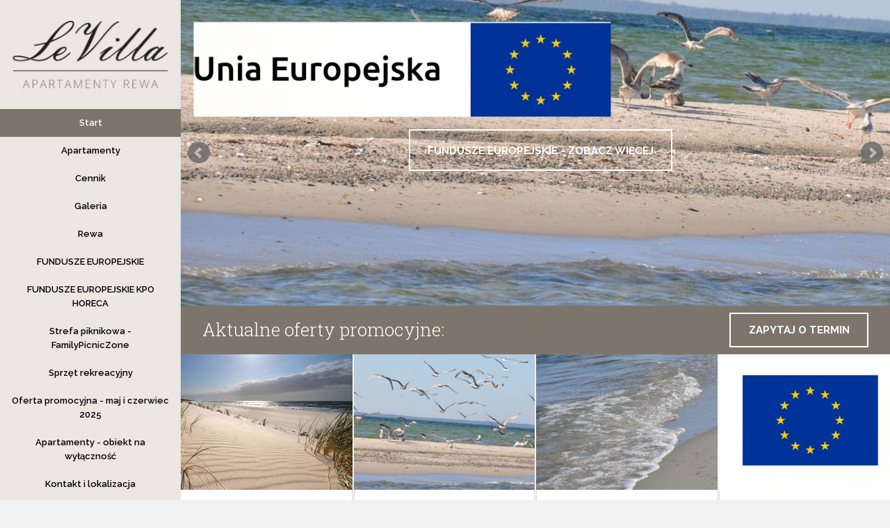

--- FILE ---
content_type: text/html; charset=UTF-8
request_url: https://rewalevilla.com/
body_size: 6539
content:
<!DOCTYPE html>
<html lang="pl">
   <head>
	<meta charset="utf-8">
	<meta name="viewport" content="width=device-width, initial-scale=1, user-scalable=no">
	
	<title>Rewa - Apartamenty i noclegi | Rewa LeVilla</title>
<meta name="description" content="Rewa LeVilla oferuje noclegi w komfortowych i przestronnych (2-3 pokojowe) apartamentach w Rewie - 150m od plaży. Duży ogród, grill, plac zabaw." />
	
	<link href="assets/css/bootstrap.min.css" rel="stylesheet">
  	<!--<link href="assets/css/font-awesome.min.css" rel="stylesheet">-->
  	<link rel="stylesheet" href="https://maxcdn.bootstrapcdn.com/font-awesome/4.5.0/css/font-awesome.min.css">
  	<link href="assets/css/yay.min.css" rel="stylesheet">
  	<link rel="stylesheet" href="//code.jquery.com/ui/1.11.4/themes/smoothness/jquery-ui.css">

  	<link href="jquery.bxslider.css" rel="stylesheet" />
  	<!--<link rel="stylesheet" type="text/css" media="all" href="css/jgallery.min.css?v=1.5.5" />-->

	<link rel="stylesheet" href="css/slicknav.min.css" />
	<link rel="stylesheet" href="css/style.css" />
	<link rel="stylesheet" href="css/fonts.css" />
	<link rel="stylesheet" href="css/lightSlider.min.css" />
	<link rel="stylesheet" href="css/lightGallery.min.css" />

	<link rel="stylesheet" href="css/animate.css" />

	<!--<script src="js/jquery.min.js"></script>-->
	<script src="//code.jquery.com/jquery-1.10.2.js"></script>
	<!--<script type="text/javascript" src="js/touchswipe.min.js"></script>-->

	<link href='https://fonts.googleapis.com/css?family=Poiret+One:400|Roboto+Slab:300,400,700|Raleway:100,200,300,400,500,600,700&amp;subset=latin,latin-ext' rel='stylesheet' type='text/css'>
	

    <!-- HTML5 Shim and Respond.js IE8 support of HTML5 elements and media queries -->
    <!-- box-navy: Respond.js doesn't work if you view the page via file:// -->
    <!--[if lt IE 9]>
      <script src="https://oss.maxcdn.com/html5shiv/3.7.2/html5shiv.min.js"></script>
      <script src="https://oss.maxcdn.com/respond/1.4.2/respond.min.js"></script>
    <![endif]-->
    <script  type="text/javascript">
    	
    	function antys()
		{
			document.getElementById('antys').value = 100;
		}
		function antys2()
		{
			document.getElementById('antys2').value = 100;
		}

		window.onload = function()
		{
			if(document.getElementById('formm')) { 
				document.getElementById('formm').onsubmit = antys;
			}
			if(document.getElementById('formwiadomosc')) { 
				document.getElementById('formwiadomosc').onsubmit = antys2;
			}
		}
	</script>
	<!-- Google tag (gtag.js) -->
	<script async src="https://www.googletagmanager.com/gtag/js?id=G-F50VSRZNK6"></script>
	<script> window.dataLayer = window.dataLayer || []; function gtag(){dataLayer.push(arguments);} gtag('js', new Date()); gtag('config', 'G-F50VSRZNK6'); </script> 
  </head>
  <body class="home">
  <div id="fb-root"></div>


<script>(function(d, s, id) {
  var js, fjs = d.getElementsByTagName(s)[0];
  if (d.getElementById(id)) return;
  js = d.createElement(s); js.id = id;
  js.src = "//connect.facebook.net/pl_PL/sdk.js#xfbml=1&version=v2.5";
  fjs.parentNode.insertBefore(js, fjs);
}(document, 'script', 'facebook-jssdk'));</script>


	<!-- Preloader -->
	<div class="preloader">
		<div>
			<span></span>
			<span></span>
			<span></span>
			<span></span>
			<span></span>
		</div>
	</div>
	<!-- //Preloader -->
	



<!-- Yay sidebar -->
<div class="yaybar  yay-hide-to-small yay-shrink yay-gestures">
  <div class="nano">
    <div class="nano-content">
      <a href="https://rewalevilla.com" class="logo2"><img src="uploads/logo.png" alt="Apartamenty Rewa LeVilla" /></a>
      <ul id="menumobile">
	        
			<li class="active"><a href="https://rewalevilla.com" title=""><span>Start</span></a></li>
			<li><a href="5-Apartamenty" title="Apartamenty"><span>Apartamenty</span></a></li>
			<li><a href="6-Cennik" title="Cennik"><span>Cennik</span></a></li>
			<li><a href="4-Galeria" title="Galeria"><span>Galeria</span></a></li>
			<li><a href="7-Rewa" title="Rewa"><span>Rewa</span></a></li>
			<li><a href="15-FUNDUSZE_EUROPEJSKIE" title="FUNDUSZE EUROPEJSKIE"><span>FUNDUSZE EUROPEJSKIE</span></a></li>
			<li><a href="17-FUNDUSZE_EUROPEJSKIE_KPO_HORECA" title="FUNDUSZE EUROPEJSKIE KPO HORECA"><span>FUNDUSZE EUROPEJSKIE KPO HORECA</span></a></li>
			<li><a href="18-Strefa_piknikowa_-_FamilyPicnicZone" title="Strefa piknikowa - FamilyPicnicZone"><span>Strefa piknikowa - FamilyPicnicZone</span></a></li>
			<li><a href="12-Sprzet_rekreacyjny" title="Na sportowo"><span>Sprzęt rekreacyjny</span></a></li>
			<li><a href="13-Oferta_promocyjna_-_maj_i_czerwiec_2025" title="Super maj i czerwiec - oferta wazna do 15 czerwca"><span>Oferta promocyjna - maj i czerwiec 2025</span></a></li>
			<li><a href="11-Apartamenty_-_obiekt_na_wylacznosc" title="Obiekt na wylacznosc  - salka bankietowa"><span>Apartamenty - obiekt na wyłączność</span></a></li>
			<li><a href="3-Kontakt_i_lokalizacja" title="Kontakt i lokalizacja"><span>Kontakt i lokalizacja</span></a></li> 
      </ul>
      <ul id="menudesktop">
	        
			<li class="active"><a href="https://rewalevilla.com" title=""><span>Start</span></a></li>
			<li><a href="5-Apartamenty" title="Apartamenty"><span>Apartamenty</span></a></li>
			<li><a href="6-Cennik" title="Cennik"><span>Cennik</span></a></li>
			<li><a href="4-Galeria" title="Galeria"><span>Galeria</span></a></li>
			<li><a href="7-Rewa" title="Rewa"><span>Rewa</span></a></li>
			<li><a href="15-FUNDUSZE_EUROPEJSKIE" title="FUNDUSZE EUROPEJSKIE"><span>FUNDUSZE EUROPEJSKIE</span></a></li>
			<li><a href="17-FUNDUSZE_EUROPEJSKIE_KPO_HORECA" title="FUNDUSZE EUROPEJSKIE KPO HORECA"><span>FUNDUSZE EUROPEJSKIE KPO HORECA</span></a></li>
			<li><a href="18-Strefa_piknikowa_-_FamilyPicnicZone" title="Strefa piknikowa - FamilyPicnicZone"><span>Strefa piknikowa - FamilyPicnicZone</span></a></li>
			<li><a href="12-Sprzet_rekreacyjny" title="Na sportowo"><span>Sprzęt rekreacyjny</span></a></li>
			<li><a href="13-Oferta_promocyjna_-_maj_i_czerwiec_2025" title="Super maj i czerwiec - oferta wazna do 15 czerwca"><span>Oferta promocyjna - maj i czerwiec 2025</span></a></li>
			<li><a href="11-Apartamenty_-_obiekt_na_wylacznosc" title="Obiekt na wylacznosc  - salka bankietowa"><span>Apartamenty - obiekt na wyłączność</span></a></li>
			<li><a href="3-Kontakt_i_lokalizacja" title="Kontakt i lokalizacja"><span>Kontakt i lokalizacja</span></a></li>      </ul>
	  <div class="inne">
	  	<a href="3-Kontakt" title="Zarezerwuj" class="button white medium rezbut">REZERWACJA / ZAPYTANIE</a>
		
		<ul>
			<li><i class="fa fa-phone"></i>+48 660 236 073</li>
			<li><i class="fa fa-envelope"></i>rewalewi@gmail.com</li>
			<li><i class="fa fa-map-marker"></i>Rewa ul. Surfingowa 9</li>
		</ul>
	  </div>
    </div>
  </div>
</div>
<!-- /Yay sidebar -->
<!--  Content after sidebar -->
<div class="content-wrap">





	
	
	<!-- Main -->
	<main class="main" role="main">
		<!-- Hero -->
		
	       <div class="hero">
            <article>
                <ul class="bxslider">
                    
                    <li style="background-image: url(userfiles/rewalevillacom/uploads/6icz90nrdr8k4kwwg.jpg);">
                        <div><div>
                            
                            
                            <a href="https://rewalevilla.com/15-FUNDUSZE_EUROPEJSKIE" title="Begin your sailing adventure" class="anchor button white medium wow fadeInUp">Fundusze europejskie - zobacz więcej</a>
                        </div></div>
                    </li>
                                
                    <li style="background-image: url(userfiles/rewalevillacom/uploads/277oguhkfqjo04cskk.jpg);">
                        <div><div>
                            <h1 class="wow fadeInDown"><span><strong>Apartamenty LeVilla Rewa - 150 m od plaży</strong></span></h1>
                            <h3 class="wow fadeInDown"><span>Tuż przy&nbsp;Parku Krajobrazowym</span></h3>
                            <a href="http://rewalevilla.com/5-Apartamenty" title="Begin your sailing adventure" class="anchor button white medium wow fadeInUp">Zobacz apartamenty</a>
                        </div></div>
                    </li>
                                
                    <li style="background-image: url(userfiles/rewalevillacom/uploads/gnzdqwqyjyo8088k4s.jpg);">
                        <div><div>
                            <h1 class="wow fadeInDown"><span><strong>Widok na zatokę</strong> - 150m od plaży</span></h1>
                            
                            <a href="#2" title="Begin your sailing adventure" class="anchor button white medium wow fadeInUp">Zobacz apartamenty</a>
                        </div></div>
                    </li>
                                
                    <li style="background-image: url(userfiles/rewalevillacom/uploads/4cf22voarqo04skwcc.jpg);">
                        <div><div>
                            <p><strong>REWA</strong></p>
                            
                            <a href="http://rewalevilla.com/7-Rewa" title="Begin your sailing adventure" class="anchor button white medium wow fadeInUp">Dowiedz się więcej o Rewie</a>
                        </div></div>
                    </li>
                                
                    <li style="background-image: url(userfiles/rewalevillacom/uploads/fcsmmxjeiu0c40oko8.jpg);">
                        <div><div>
                            <h1 class="wow fadeInDown"><span><strong>Plac&nbsp;zabaw</strong></span></h1>
                            <h3 class="wow fadeInDown"><span>Zapraszamy na rodzinne wakacje z dziećmi</span></h3>
                            <a href="http://rewalevilla.com/10-Sauna__Grill__Plac_zabaw" title="Begin your sailing adventure" class="anchor button white medium wow fadeInUp">Czytaj więcej</a>
                        </div></div>
                    </li>
                                
                    <li style="background-image: url(userfiles/rewalevillacom/uploads/m1j1ujbhupcokk0o84.jpg);">
                        <div><div>
                            <h1 class="wow fadeInDown"><span><strong>Grillowanie</strong></span></h1>
                            <h3 class="wow fadeInDown"><span>Do dyspozycji gości grill i altanka</span></h3>
                            <a href="http://rewalevilla.com/10-Sauna__Grill__Plac_zabaw" title="Begin your sailing adventure" class="anchor button white medium wow fadeInUp">Czytaj więcej</a>
                        </div></div>
                    </li>
                                
                    <li style="background-image: url(userfiles/rewalevillacom/uploads/3gr8yl8wo3i84cokcw.jpg);">
                        <div><div>
                            <h1 class="wow fadeInDown"><span><strong>Apartamenty Rewa</strong>&nbsp;- 150m od plaży</span></h1>
                            <h3 class="wow fadeInDown"><span>Widok z apartament&oacute;w</span></h3>
                            <a href="" title="Begin your sailing adventure" class="anchor button white medium wow fadeInUp">widok z okna</a>
                        </div></div>
                    </li>
                                
                    <li style="background-image: url(userfiles/rewalevillacom/uploads/d0v3sqa38qo080w0kk.jpg);">
                        <div><div>
                            <h1 class="wow fadeInDown">Zach&oacute;d słońca w Rewie</h1>
                            
                            <a href="" title="Begin your sailing adventure" class="anchor button white medium wow fadeInUp">Zachód słońca w Rewie</a>
                        </div></div>
                    </li>
                                                   
                </ul>
            </article>
        </div>


		<!-- //Hero -->
		
		
        


        <!-- Call to action -->
        <section class="cta grey">
            <div class="wrap">
                    
                <a href="3-Kontakt" title="" class="button white medium right">Zapytaj o termin</a><h3>Aktualne oferty promocyjne:</h3>                
            </div>
        </section>
        <!-- //Call to action -->

        <section class="oferty">
            <article class="tab-content results" id="tab3" style="display: block;">
                    <div class="row">
                    <ul id="ofertyd">
                    
                        <!-- Item -->
                        <li class="one-fourth item">
                            <a href="http://rewalevilla.com/12-Wiosna_w_Rewie_-_oferta_wazna_do_konca_maja"><img src="userfiles/rewalevillacom/uploads/4hi49uvt0pkwok040g.jpg" alt=""></a>
                            <div class="box-white">
                                <dl>
                                    <dt>Na sportowo - wypożyczalnia sprzętu rekreacyjnego</dt>
                                    <dd><p>Zapraszamy</p></dd>
                                    <dd><span class="icojam_coin_dollar"></span><p>od 5 zł</p></dd>
                                </dl>
                                <a href="http://rewalevilla.com/12-Wiosna_w_Rewie_-_oferta_wazna_do_konca_maja" title="Check available dates" class="button small gold full">Czytaj dalej</a>
                            </div>
                        </li>
                        <!-- //Item -->
                                
                        <!-- Item -->
                        <li class="one-fourth item">
                            <a href="http://rewalevilla.com/13-Super_Czerwiec_-_ostatnie_wolne_apartamenty"><img src="userfiles/rewalevillacom/uploads/kti2782vjls0swg48o.jpg" alt=""></a>
                            <div class="box-white">
                                <dl>
                                    <dt>Super Czerwiec</dt>
                                    <dd><p>Chcesz załapać się na pobyt w czerwcu?&nbsp;Śpiesz się!</p></dd>
                                    <dd><span class="icojam_coin_dollar"></span><p>od <strong>300 zł</strong> / doba</p></dd>
                                </dl>
                                <a href="http://rewalevilla.com/13-Super_Czerwiec_-_ostatnie_wolne_apartamenty" title="Check available dates" class="button small gold full">Czytaj dalej</a>
                            </div>
                        </li>
                        <!-- //Item -->
                                
                        <!-- Item -->
                        <li class="one-fourth item">
                            <a href="http://rewalevilla.com/11-weekend-czerwcowy-w-Rewie"><img src="userfiles/rewalevillacom/uploads/ny9fdtq6vvkk0ok44c.jpg" alt=""></a>
                            <div class="box-white">
                                <dl>
                                    <dt>Obiekt na wyłączność</dt>
                                    <dd><p>Promocyjne ceny</p></dd>
                                    <dd><span class="icojam_coin_dollar"></span><p>cena 3000 zł</p></dd>
                                </dl>
                                <a href="http://rewalevilla.com/11-weekend-czerwcowy-w-Rewie" title="Check available dates" class="button small gold full">Czytaj dalej</a>
                            </div>
                        </li>
                        <!-- //Item -->
                                
                        <!-- Item -->
                        <li class="one-fourth item">
                            <a href="https://rewalevilla.com/15-FUNDUSZE_EUROPEJSKIE"><img src="userfiles/rewalevillacom/uploads/1xw9ruorgjgg8kwsoc.jpg" alt=""></a>
                            <div class="box-white">
                                <dl>
                                    <dt>Europejski Fundusz Rozwoju Regionalnego</dt>
                                    <dd><p>Europejski Fundusz Rozwoju Regionalnego</p></dd>
                                    <dd><span class="icojam_coin_dollar"></span><p>Skorzystalismy z dofinansowania</p></dd>
                                </dl>
                                <a href="https://rewalevilla.com/15-FUNDUSZE_EUROPEJSKIE" title="Check available dates" class="button small gold full">Czytaj dalej</a>
                            </div>
                        </li>
                        <!-- //Item -->
                                                        
                    </ul>
                    </div>
                </article>
        </section>


        <!-- App -->
        <section class="oferta2 white">
            <div class="wrap center">
                <h2>Apartamenty Rewa <strong>LeVilla</strong></h2>

<p>Zapraszamy Państwa do naszych nowych apartament&oacute;w wczasowych położonych w Rewie, stolicy windsurfingu. Atrakcyjne położenie obiektu w centrum wsi, 150 m od plaży i na skraju Rezerwatu Ptak&oacute;w stwarza doskonałe warunki do wypoczynku.</p>

<ol class="custom triplets">
	<li class="wow fadeIn"><strong>Na Skraju Rezerwatu</strong><br />
	Z naszej posiadłości jest bezpośredni widok na zatokę&nbsp;</li>
	<li class="wow fadeIn"><strong>Grill i plac zabaw</strong><br />
	Placyk rekreacyjny - grill, ławeczki, zadaszona altanka, huśtawki, zjeżdżalnia, piaskownica, drabinka</li>
	<li class="wow fadeIn"><strong>Weranda</strong>
	<p>&nbsp;</p>
	</li>
</ol>            </div>
        </section>
        <!-- //App -->
        
        <!-- Photo -->
        <section class="photo photomoje">
            <div class="wrap center">
                
                <h2>Jedyna taka lokalizacja w Rewie.<br />
<strong>Cisza, spok&oacute;j, przestrzeń.</strong><br />
Idealne na wczasy z dziećmi!</h2>

<a class="anchor button white medium" style="color:#fff;border-color:#fff" href="4-Galeria">Zobacz galerię</a>

<a class="anchor button white medium" style="color:#fff;border-color:#fff" href="8-Wirtualna_wycieczka">Wirtualna wycieczka</a>                <br /><br /><br /><br /><br /><br />
            </div>
        </section>
        <!-- //Photo -->
        
        
        <!-- Tab navigation -->
            <nav class="tabs four" role="navigation">
                <ul class="wrap">
                    <li><a href="https://rewalevilla.com/5-Apartamenty" title="">
                        <span class="icojam_room"></span><br /> Apartamenty
                    </a></li>
                    <li><a href="https://rewalevilla.com/6-Cennik" title="">
                        <span class="icojam_coin_dollar"></span><br /> Cennik
                    </a></li>
                    <li><a href="https://rewalevilla.com/4-Galeria" title="">
                        <span class="icojam_photo_camera"></span><br /> Galeria
                    </a></li>
                    <li><a href="https://rewalevilla.com/3-Kontakt_i_lokalizacja" class="anchor" title="">
                        <span class="icojam_map_location"></span><br /> Kontakt i lokalizacja
                    </a></li>
                </ul>
            </nav>
            <!-- //Tab navigation -->
        
        
        
        
        <!-- Testimonials -->
        <section class="testimonials">
            <div class="wrap center">
                <h6>Wybrane opinie naszych gości</h6>                
                <p><span style="color: rgb(17, 17, 17); font-family: &quot;Proxima Nova&quot;, Helvetica, Tahoma, Arial, sans-serif; font-size: 16px;">Pierwszy raz w Rewie u Pani Iwony i mam nadzieję, że nie ostatni:) Właściciele to fantastyczni i przemili ludzie, zawsze pomocni i otwarci na swoich gości. Lokalizacja w zacisznej i spokojnej części Rewy. Obiekt jest zadbany i czysty. Gorąco polecam na wyjazdy rodzinne, r&oacute;wnież z małymi dziećmi.&nbsp;</span><br style="color: rgb(17, 17, 17); font-family: &quot;Proxima Nova&quot;, Helvetica, Tahoma, Arial, sans-serif; font-size: 16px;" />
<br style="color: rgb(17, 17, 17); font-family: &quot;Proxima Nova&quot;, Helvetica, Tahoma, Arial, sans-serif; font-size: 16px;" />
<span style="color: rgb(17, 17, 17); font-family: &quot;Proxima Nova&quot;, Helvetica, Tahoma, Arial, sans-serif; font-size: 16px;">Michał Nawara Krak&oacute;w</span></p>

<p><span style="color: rgb(17, 17, 17); font-family: &quot;Proxima Nova&quot;, Helvetica, Tahoma, Arial, sans-serif; font-size: 16px;">nocowanie.pl</span></p>
                <a href="https://www.google.com/travel/hotels/levilla/entity/CgoIueWX9pv9-89kEAE/reviews?q=levilla&g2lb=2502548%2C2503771%2C2503781%2C4258168%2C4270442%2C4284970%2C4291517%2C4306835%2C4597339%2C4718358%2C4723331%2C4731329%2C4754388%2C4757164%2C4814050%2C4861&" target="_blank" title="" class="button dark medium solid">Zobacz opinie o nas</a>                
            </div>
        </section>
        <!-- //Testimonials -->

		
		
		
		
		
		
		
		
	</main>
	<!-- //Main -->
	
	<!-- Bottom Sidebar -->
	<aside class="sidebar bottom white" role="complementary">
		<!-- Wrapper -->
		<div class="wrap">
			<div class="row">
				<h2>Koniecznie <strong>pozostańmy w kontakcie!</strong></h2>
				<!-- OneFourth -->
				<div class="one-fourth">
					<h5>Lokalizacja</h5>
					<p><span class="circle small"><i class="fa fa-map fa-fw"></i></span> ul. Surfingowa 9, Rewa</p>
					<p><span class="circle small"><i class="fa fa-map-marker fa-fw"></i></span> GPS: GPS:</p>
				</div>
				<!-- //OneFourth -->
				
				<!-- OneFourth -->
				<div class="one-fourth">
					<h5>Dane kontaktowe</h5>
					<p><span class="circle small"><i class="fa fa-phone"></i></span> +48 660 236 073</p>
					<p><span class="circle small"><i class="fa fa-envelope"></i></span> <a href="mailto:rewalewi@gmail.com">rewalewi@gmail.com</a></p>
				</div>
				<!-- //OneFourth -->
				
				<!-- OneFourth -->
				<div class="one-fourth">
					<h5>Wystaw nam opinię!</h5>
					<p><span class="circle small"><i class="fa fa-tripadvisor"></i></span> <a href="#">N</a>ocowanie.pl</p>
					<p><span class="circle small"><i class="fa fa-google-plus"></i></span> <a href="#">GooglePlus</a></p>
				</div>
				<!-- //OneFourth -->
				
				<!-- OneFourth -->
				<div class="one-fourth">
					<h5>Media społecznościowe</h5>
					<p><span class="circle small"><i class="fa fa-facebook"></i></span> <a href="#">Facebook</a></p>
					<p><span class="circle small"><i class="fa fa-twitter"></i></span> <a href="#">Twitter</a></p>
				</div>
				<!-- //OneFourth -->
			</div>
		</div>
		<!-- //Wrapper -->
	</aside>
	<!-- //Bottom Sidebar -->
	
	<!-- Footer -->
	<footer class="footer" role="contentinfo">
		
		
		<div class="copy">
			<!-- Wrapper -->
			<div class="wrap">
				<p>Copyright 2016-2018 <strong>Apartamenty Rewa LeVilla</strong>, Wszelkie prawa zastrzeżone.</p>
				<p>Realizacja <a href="https://webpc-group.pl">WEBPC-GROUP</a></p>
			</div>
			<!-- //Wrapper -->
		</div>
	</footer>
	<!-- //Footer -->
</div> <!-- DIV zamykajacy content/sidebar -->	
	<!-- jQuery -->


<div id="wiadomosc" class="ddd">
	<a href="#" class="zamknijokno">X</a>
	<div class="mlewaprawa">
		<form action="index.php?co=wyslano3" method="post" id="formwiadomosc">
			<input type="hidden" name="antys2" value="1" id="antys2">
			<strong>Imię i nazwisko</strong><br />
			<input type="text" name="imie" id="imie" placeholder="Jan Kowalski" required="required">
			<strong>Telefon</strong><br />
			<input type="text" name="telefon" id="telefon" placeholder="+48 123 456 789" required="required">
			<strong>Adres E-mail</strong><br />
			<input type="email" name="email" id="email" placeholder="jan.kowalski@wp.pl" required="required">
			<div class="rozdzielic">
				<div>
					<strong>Data przyjazdu:</strong>
					<input maxlength="10" size="10" type="text" name="dataod" id="dataod" value="2026-01-17" />
				</div>
				<div>
					<strong>Data wyjazdu:</strong>
					<input maxlength="10" size="10" type="text" name="datado" id="datado" value="2026-01-18" />
				</div>
			</div>
			<strong>Apartament:</strong><br />
			<select name="ap">
				<option>Apartament I: 2-pokojowy (2-4 osobowy)</option><option>Apartament II: 3-pokojowy (2-6 osobowy)</option><option>Apartament III: 2-pokojowy, 2-4 osobowy</option><option>Apartament IV: 3-pokojowy (2-6 osobowy)</option><option>Apartament V: deLUX 50 m2 ( 2-5 osobowy)</option>
			</select>
			<strong>Zapytanie:</strong><br />
			<textarea id="wiadomosc1" name="wiadomosc1" placeholder="Treść wiadomości..." required="required"></textarea>
			<input type="submit" name="wyslij" id="wyslij" value="Wyślij wiadomość">
		</form>
		<div class="clr"></div>
	</div>
</div>
	
  	<script src="assets/js/bootstrap.min.js"></script>
  	<script src="assets/js/jquery.nanoscroller.min.js"></script>
  	<script src="assets/js/yay.min.js"></script>


    
	<!--<script src="js/jquery-ui.min.js"></script>-->
	<script src="//code.jquery.com/ui/1.9.2/jquery-ui.js"></script>

	<script src="js/jetmenu.js"></script>
	<script src="js/jquery.uniform.min.js"></script>
	<script src="js/jquery.lightSlider.min.js"></script>
	<script src="js/lightGallery.min.js"></script>

	<script src="js/wow.min.js"></script>

	<script src="jquery.bxslider.min.js"></script>
	
	<script src="js/jquery.slicknav.min.js"></script>

	<!--<script type="text/javascript" src="js/jgallery.min.js?v=1.5.5"></script>-->


	<script src="js/scripts.js"></script>
	<script>
		 $(document).ready(function() {
			$("#lightSliderPosts").lightSlider({
				item:1,
				keyPress:true,
				gallery:false,
				pager:false,
				prevHtml: 'PREVIOUS',
				nextHtml: 'NEXT'
			});
			$(".gallery").lightGallery();

			
			$("#lightSliderDeals").lightSlider({
				item:1,
				keyPress:true,
				gallery:false,
				pager:false,
				prevHtml: 'PREVIOUS',
				nextHtml: 'NEXT'
			});
			$("#ofertyd").lightSlider({
				/*item:4,
				keyPress:true,
				gallery:false,
				pager:false,
				loop:true,
				slideMargin:0,
				auto:true,
				pause:5000,
				prevHtml: '<i class="icojam_button_backward_1"></i>',
				nextHtml: '<i class="icojam_button_foward_1"></i>',*/
				item:4,
		        
		        /*slideMove:2,
		        easing: 'cubic-bezier(0.25, 0, 0.25, 1)',
		        speed:600,*/

		        keyPress:true,
		        gallery:false,
		        loop:true,
		        auto:true,
		        pager:false,
		        slideMargin:0,
		        pause:5000,
		        prevHtml: '<i class="icojam_button_backward_1"></i>',
				nextHtml: '<i class="icojam_button_foward_1"></i>',

		        responsive : [
		            {
		                breakpoint:800,
		                settings: {
		                    item:2,
		                    slideMove:1,
		                    slideMargin:0,
		                  }
		            },
		            {
		                breakpoint:480,
		                settings: {
		                    item:1,
		                    slideMove:1
		                  }
		            }
		        ]
			});
			
			
			new WOW().init();
		});


	</script>


<script>
  (function(i,s,o,g,r,a,m){i['GoogleAnalyticsObject']=r;i[r]=i[r]||function(){
  (i[r].q=i[r].q||[]).push(arguments)},i[r].l=1*new Date();a=s.createElement(o),
  m=s.getElementsByTagName(o)[0];a.async=1;a.src=g;m.parentNode.insertBefore(a,m)
  })(window,document,'script','//www.google-analytics.com/analytics.js','ga');

  ga('create', 'UA-8915994-1', 'auto');
  ga('send', 'pageview');

</script>

  </body>
</html>

--- FILE ---
content_type: text/css
request_url: https://rewalevilla.com/assets/css/yay.min.css
body_size: 2115
content:
/*!
 * Yay
 * Advanced Sidebar for Bootstrap
 * http://nkdev.info
 * @author nK
 * @version 1.1.0
 * Copyright 2015.
 */.navbar .yay-toggle{float:left;margin-left:-4px}.navbar .yay-toggle+.navbar-brand{margin-left:0}.yaybar{position:fixed;top:50px;left:0;bottom:0;width:260px;background:#35384C;font-size:13px;z-index:100;overflow:auto;-webkit-transform:translateZ(0);transform:translateZ(0)}.yaybar.yay-static{position:absolute}.yaybar i{font-size:1.1em;margin-right:5px;vertical-align:middle;width:1.4em;display:inline-block}.yaybar i.fa{vertical-align:baseline}.yaybar ul{margin:0;list-style-type:none;padding:0}.yaybar .nano-content>ul{width:260px;transition:width 300ms ease-in-out}.yaybar .nano-content>ul li.label{font-size:.9em;height:30px;line-height:40px;color:#767CA0;text-transform:uppercase;font-weight:400}.yaybar .nano-content>ul li.content{padding:10px;color:#D8D8D8}.yaybar .nano-content>ul li.content .progress{margin-top:.7em}.yaybar .nano-content>ul li>ul{display:none}.yaybar .nano-content>ul li.open>ul{display:block}.yaybar .nano-content>ul li>a{display:block;cursor:pointer;color:#D8D8D8;padding:10px;line-height:20px;border-bottom:none;background:0 0;text-decoration:none;transition:font-size 0s}.yaybar .nano-content>ul li>a>.yay-collapse-icon{float:right;margin-right:5px;transition:-webkit-transform .3s ease;transition:transform .3s ease}.yaybar .nano-content>ul li>a>.badge{float:right;font-weight:400;font-size:1rem;background-color:#2377BA}.yaybar .nano-content>ul li.active>a,.yaybar .nano-content>ul li.open>a,.yaybar .nano-content>ul li:hover>a{color:#fff}.yaybar .nano-content>ul li.open>a>.yay-collapse-icon{-webkit-transform:rotate(-180deg);-ms-transform:rotate(-180deg);transform:rotate(-180deg)}.yaybar .nano-content>ul>li.content,.yaybar .nano-content>ul>li.label,.yaybar .nano-content>ul>li>a,html.rtl .yaybar .nano-content>ul>li.content,html.rtl .yaybar .nano-content>ul>li.label,html.rtl .yaybar .nano-content>ul>li>a{padding-left:15px;padding-right:15px}.yaybar .nano-content>ul>li.active>a,.yaybar .nano-content>ul>li.open>a,.yaybar .nano-content>ul>li>ul{background:#2d2f40}.yaybar .nano-content>ul>li>ul>li.content,.yaybar .nano-content>ul>li>ul>li.label,.yaybar .nano-content>ul>li>ul>li>a{padding-left:45px;padding-right:15px}html.rtl .yaybar .nano-content>ul>li>ul>li.content,html.rtl .yaybar .nano-content>ul>li>ul>li.label,html.rtl .yaybar .nano-content>ul>li>ul>li>a{padding-left:15px;padding-right:45px}.yaybar .nano-content>ul>li>ul>li.active>a,.yaybar .nano-content>ul>li>ul>li.open>a,.yaybar .nano-content>ul>li>ul>li>ul{background:#242634}.yaybar .nano-content>ul>li>ul>li>ul>li.content,.yaybar .nano-content>ul>li>ul>li>ul>li.label,.yaybar .nano-content>ul>li>ul>li>ul>li>a{padding-left:67.5px;padding-right:15px}html.rtl .yaybar .nano-content>ul>li>ul>li>ul>li.content,html.rtl .yaybar .nano-content>ul>li>ul>li>ul>li.label,html.rtl .yaybar .nano-content>ul>li>ul>li>ul>li>a{padding-left:15px;padding-right:67.5px}.yaybar .nano-content>ul>li>ul>li>ul>li.active>a,.yaybar .nano-content>ul>li>ul>li>ul>li.open>a,.yaybar .nano-content>ul>li>ul>li>ul>li>ul{background:#1c1d28}.yaybar .nano-content>ul>li>ul>li>ul>li>ul>li.content,.yaybar .nano-content>ul>li>ul>li>ul>li>ul>li.label,.yaybar .nano-content>ul>li>ul>li>ul>li>ul>li>a{padding-left:90px;padding-right:15px}html.rtl .yaybar .nano-content>ul>li>ul>li>ul>li>ul>li.content,html.rtl .yaybar .nano-content>ul>li>ul>li>ul>li>ul>li.label,html.rtl .yaybar .nano-content>ul>li>ul>li>ul>li>ul>li>a{padding-left:15px;padding-right:90px}body{position:relative}.yay-hide .yaybar{left:-260px}.yaybar{transition:left 300ms ease-in-out,width 300ms ease-in-out}.yay-hide .yaybar.yay-hide-to-small{position:absolute;width:60px;left:0}.yay-hide .yaybar.yay-hide-to-small,.yay-hide .yaybar.yay-hide-to-small .nano,.yay-hide .yaybar.yay-hide-to-small .nano-content{overflow:visible}.yay-hide .yaybar.yay-hide-to-small .nano-content>ul{width:60px}.yay-hide .yaybar.yay-hide-to-small .nano-content>ul .content,.yay-hide .yaybar.yay-hide-to-small .nano-content>ul .label{display:none}.yay-hide .yaybar.yay-hide-to-small .nano-content>ul>li>a{text-align:center;padding:12px 0;line-height:1}.yay-hide .yaybar.yay-hide-to-small .nano-content>ul>li>a>i{width:auto;font-size:1.7rem}.yay-hide .yaybar.yay-hide-to-small .nano-content>ul>li>a,.yay-hide .yaybar.yay-hide-to-small .nano-content>ul>li>a>.yay-collapse-icon{font-size:0}.yay-hide .yaybar.yay-hide-to-small .nano-content>ul>li>a>.badge{position:absolute;right:3px;top:3px}.yay-hide .yaybar.yay-hide-to-small .nano-content>ul>li{position:relative}.yay-hide .yaybar.yay-hide-to-small .nano-content>ul>li>ul{visibility:hidden;width:260px;position:absolute;top:0;left:100%}.yay-hide .yaybar.yay-hide-to-small .nano-content>ul li:hover>ul{visibility:visible;display:block!important}.yay-hide .yaybar.yay-hide-to-small~.content-wrap,.yaybar.yay-overlay.yay-hide-to-small~.content-wrap{margin-left:60px}.yaybar.yay-push~.content-wrap{-webkit-transform:translateX(260px) translateZ(0);transform:translateX(260px) translateZ(0);transition:-webkit-transform 300ms ease-in-out,margin-left 300ms ease-in-out;transition:transform 300ms ease-in-out,margin-left 300ms ease-in-out}.yay-hide .yaybar.yay-push~.content-wrap{-webkit-transform:translateX(0) translateZ(0);transform:translateX(0) translateZ(0)}.yaybar.yay-shrink~.content-wrap{margin-left:260px;transition:margin-left 300ms ease-in-out}.yay-hide .yaybar.yay-shrink~.content-wrap{margin-left:0}.yay-hide .yaybar.yay-shrink.yay-hide-to-small~.content-wrap{margin-left:60px}.yaybar.yay-overlap-content~.content-wrap:after{content:'';display:block;position:absolute;cursor:pointer;visibility:visible;opacity:1;top:0;right:0;left:0;bottom:0;background-color:rgba(255,255,255,.7);z-index:10;transition:opacity 300ms ease-in-out,visibility 300ms ease-in-out}.yay-hide .yaybar.yay-overlap-content~.content-wrap:after{visibility:hidden;opacity:0}.yaybar .nano{position:relative;width:100%;height:100%;overflow:hidden}.yaybar .nano>.nano-content{position:absolute;overflow:scroll;overflow-x:hidden;top:0;right:0;bottom:0;left:0}.yaybar .nano>.nano-content:focus{outline:dotted thin}.yaybar .nano>.nano-content::-webkit-scrollbar{display:none}.yaybar .nano.has-scrollbar>.nano-content::-webkit-scrollbar{display:block}.yaybar .nano>.nano-pane{background:rgba(0,0,0,.25);position:absolute;width:5px;right:0;top:0;bottom:0;opacity:.01;transition:.2s;border-radius:5px}.yaybar .nano>.nano-pane>.nano-slider{background:#2377BA;position:relative}.yaybar .nano:hover>.nano-pane,.yaybar .nano>.nano-pane.active,.yaybar .nano>.nano-pane.flashed{opacity:.99}.yaybar.yay-light{background:#F8F8F8}.yaybar.yay-light .nano>.nano-pane{background:rgba(0,0,0,.15)}.yaybar.yay-light .nano-content>ul>li.content,.yaybar.yay-light .nano-content>ul>li>a{color:#919191}.yaybar.yay-light .nano-content>ul>li:hover>a{color:#474747}.yaybar.yay-light .nano-content>ul>li.active>a,.yaybar.yay-light .nano-content>ul>li.open>a{color:#fff}.yaybar.yay-light .nano-content>ul>li.content,.yaybar.yay-light .nano-content>ul>li.label,.yaybar.yay-light .nano-content>ul>li>a,html.rtl .yaybar.yay-light .nano-content>ul>li.content,html.rtl .yaybar.yay-light .nano-content>ul>li.label,html.rtl .yaybar.yay-light .nano-content>ul>li>a{padding-left:15px;padding-right:15px}.yaybar.yay-light .nano-content>ul>li.active>a,.yaybar.yay-light .nano-content>ul>li.open>a,.yaybar.yay-light .nano-content>ul>li>ul{background:#206da9}.yaybar.yay-light .nano-content>ul>li>ul>li.content,.yaybar.yay-light .nano-content>ul>li>ul>li.label,.yaybar.yay-light .nano-content>ul>li>ul>li>a{padding-left:45px;padding-right:15px}html.rtl .yaybar.yay-light .nano-content>ul>li>ul>li.content,html.rtl .yaybar.yay-light .nano-content>ul>li>ul>li.label,html.rtl .yaybar.yay-light .nano-content>ul>li>ul>li>a{padding-left:15px;padding-right:45px}.yaybar.yay-light .nano-content>ul>li>ul>li.active>a,.yaybar.yay-light .nano-content>ul>li>ul>li.open>a,.yaybar.yay-light .nano-content>ul>li>ul>li>ul{background:#1d6298}.yaybar.yay-light .nano-content>ul>li>ul>li>ul>li.content,.yaybar.yay-light .nano-content>ul>li>ul>li>ul>li.label,.yaybar.yay-light .nano-content>ul>li>ul>li>ul>li>a{padding-left:67.5px;padding-right:15px}html.rtl .yaybar.yay-light .nano-content>ul>li>ul>li>ul>li.content,html.rtl .yaybar.yay-light .nano-content>ul>li>ul>li>ul>li.label,html.rtl .yaybar.yay-light .nano-content>ul>li>ul>li>ul>li>a{padding-left:15px;padding-right:67.5px}.yaybar.yay-light .nano-content>ul>li>ul>li>ul>li.active>a,.yaybar.yay-light .nano-content>ul>li>ul>li>ul>li.open>a,.yaybar.yay-light .nano-content>ul>li>ul>li>ul>li>ul{background:#195786}.yaybar.yay-light .nano-content>ul>li>ul>li>ul>li>ul>li.content,.yaybar.yay-light .nano-content>ul>li>ul>li>ul>li>ul>li.label,.yaybar.yay-light .nano-content>ul>li>ul>li>ul>li>ul>li>a{padding-left:90px;padding-right:15px}html.rtl .yaybar.yay-light .nano-content>ul>li>ul>li>ul>li>ul>li.content,html.rtl .yaybar.yay-light .nano-content>ul>li>ul>li>ul>li>ul>li.label,html.rtl .yaybar.yay-light .nano-content>ul>li>ul>li>ul>li>ul>li>a{padding-left:15px;padding-right:90px}html.rtl{direction:rtl}html.rtl .yaybar{left:auto;right:0;transition:right 300ms ease,width 300ms ease}html.rtl .yaybar i{margin-right:0;margin-left:5px}html.rtl .yaybar .nano-content>ul li>a>.badge,html.rtl .yaybar .nano-content>ul li>a>.yay-collapse-icon{float:left}html.rtl .yay-hide .yaybar{right:-260px}html.rtl .yay-hide .yaybar.yay-hide-to-small{right:0;left:auto}html.rtl .yay-hide .yaybar.yay-hide-to-small .nano-content>ul>li>ul{left:auto;right:100%}html.rtl .yaybar.yay-overlay~.content-wrap{margin-right:0}html.rtl .yay-hide .yaybar.yay-hide-to-small~.content-wrap,html.rtl .yaybar.yay-overlay.yay-hide-to-small~.content-wrap{margin-left:0;margin-right:60px}html.rtl .yaybar.yay-push~.content-wrap{margin-left:0;-webkit-transform:translate3d(-260px,0,0);transform:translate3d(-260px,0,0);transition:-webkit-transform 300ms ease-in-out,margin-right 300ms ease-in-out;transition:transform 300ms ease-in-out,margin-right 300ms ease-in-out}html.rtl .yay-hide .yaybar.yay-push~.content-wrap{-webkit-transform:translate3d(0,0,0);transform:translate3d(0,0,0)}html.rtl .yaybar.yay-shrink~.content-wrap{margin-left:0;margin-right:260px;transition:margin-right 300ms ease-in-out}html.rtl .yay-hide .yaybar.yay-shrink~.content-wrap{margin-left:0;margin-right:0}html.rtl .yay-hide .yaybar.yay-shrink.yay-hide-to-small~.content-wrap{margin-left:0;margin-right:60px}

--- FILE ---
content_type: text/css
request_url: https://rewalevilla.com/css/style.css
body_size: 18250
content:
/***************************
	TABLE OF CONTENT
	01 - Reset
	02 - Global styles
	03 - Typography
	04 - Icons
	05 - Buttons
	06 - Lists
	07 - Tables
	08 - Layout
	09 - Header
	10 - Search results
	11 - Gallery
	12 - Sales
	13 - HomePage
	14 - Content
	15 - Booking
	16 - Static pages
	17 - Blog
	18 - Testimonials
	19 - Destinations
	20 - Crew
	21 - Faq
	22 - Login, register
	23 - Error page
	24 - Contact
	25 - Sidebars
	26 - Footer
	27 - Preloader
	28 - Form elements
	29 - Plugins
	30 - Print
	31 - Responsiveness
****************************/

/* 01 RESET */
*,*:before,*:after {-webkit-box-sizing: border-box;-moz-box-sizing: border-box;box-sizing: border-box;}
body {font:15px/1.42 'Raleway',Arial,Helvetica,sans-serif;text-align:center;color:#444;background:#F1F1F1;word-wrap:break-word;text-rendering:optimizeLegibility;-webkit-text-size-adjust: 100%;-ms-text-size-adjust: 100%;}
html,body,div,span,object,iframe,h1,h2,h3,h4,h5,h6,p,blockquote,pre,a,abbr,address,cite,code,del,dfn,em,img,ins,q,small,strong,sub,sup,dl,dt,dd,ol,ul,li,fieldset,form,label,legend,input,table,caption,tbody,tfoot,thead,tr,th,td,figure{border:0;margin:0;padding:0}
html {overflow-y: scroll;-webkit-text-size-adjust:auto;-webkit-overflow-scrolling: touch;}

img,fieldset,abbr,acronym{border:0;}
article,aside,figure,figcaption,hgroup,footer,header,nav,section,video,object{display:block;}
audio,canvas,progress,video {display: inline-block;vertical-align: baseline;}

img 			{border:0;max-width:100%;vertical-align:middle;height:auto;display:block;}
figure		{position:relative;overflow:hidden;}
figure img 	{display:block;}

iframe,
.fb_iframe_widget 	{border:0;max-width:100%;width:100%;overflow:hidden;}

input,button,select,textarea {font-family: inherit;font-size: inherit;line-height: inherit;}

/* 02 GLOBAL STYLES */

p {line-height:1.5;padding:0 0 20px;}

a {text-decoration:none;-webkit-transition:all 0.2s ease-in;-moz-transition:all 0.2s ease-in;-o-transition:all 0.2s ease-in;-ms-transition:all 0.2s ease-in;transition:all 0.2s ease-in;}
.content a {color:#7d756c;font-weight:600;}

::-moz-selection	{background:#333;color:#fff;}
::selection			{background:#333;color:#fff;}

.left 		{float:left !important;}
.right 		{float:right !important;}
.center		{text-align:center !important;}
.center img 	{margin:0 auto;}

.left-pic 	{float:left;margin:0 30px 0 0;}
.right-pic 	{float:right;margin:0 0 0 30px;}

/* 03 TYPOGRAPHY */
h1 {font-weight:normal;font-size:31px;padding:0 0 25px;}
h2 {font-weight:normal;font-size:26px;padding:0 0 37px;color:#2B3941;}
h3 {font-weight:normal;font-size:21px;padding:0 0 15px;}
h4 {font-weight:normal;font-size:18px;padding:0 0 15px;color:#2B3941;}
h5 {font-weight:normal;font-size:16px;padding:0 0 15px;}
h6 {font-weight:normal;font-size:14px;padding:0 0 15px;}

.logo, h1, h2, h3, h4, h5, h6,nav.tabs,.tab-content .accordion dt,.results figcaption dt,ol.custom li:before,.home .hentry h3,.booking .box-white h5,.boxed header,.details .price	 {font-family: 'Roboto Slab', serif;}

strong {font-weight:600;}
p.lead {font-size:17px;font-weight:500;padding:5px 0 15px;}

/* 04 ICONS */       
.circle 		{display:table;margin:0 auto;width:30px;height:30px;-webkit-border-radius:15px;-moz-border-radius:15px;border-radius:15px;text-align:center;-webkit-transition:all 0.2s ease-in;-moz-transition:all 0.2s ease-in;-o-transition:all 0.2s ease-in;-ms-transition:all 0.2s ease-in;transition:all 0.2s ease-in;}
.circle span {display:table-cell;vertical-align:middle;}
.circle a 	{display:inline-block;width:100%;height:100%;}

.circle.small 	{background:#C5A97F;color:#fff;float:left;margin:0 8px 8px 0;text-indent:0;line-height:30px;}
.circle.small .fa-envelope 	{font-size:14px;}
a.circle.small:hover,
a.circle.small:focus		{background:#7d756c;}

.circle.large 		{background:#fff;width:80px;height:80px;font-size:40px;-webkit-border-radius:40px;-moz-border-radius:40px;border-radius:40px;font-size:36px;}
.circle.large span 	{font-size:40px;color:#C5A980;}
.circle.border			{border:1px solid #e0e0e0;}
.circle.large:hover 		{background:#C5A980;border-color:#C5A980;}
.circle.large:hover span {color:#fff;}

/* 05 BUTTONS */
.button 					{display:inline-block;border-style:solid; border-width:2px;text-align:center;text-transform:uppercase;font-weight:bold;padding:0 20px;max-width:100%;white-space:nowrap;}

.button.white 			{border-color:#fff;color:#fff;}
.button.white:hover,
.button.white:focus 		{background:#fff;color:#7d756c;}
.button.solid.white 		{background:#fff;color:#7d756c;} 

.button.gold 			{border-color:#7d756c;color:#7d756c;}
.button.gold:hover,
.button.gold:focus 		{background:#7d756c;color:#fff;}
.button.solid.gold 		{background:#7d756c;color:#fff;} 
.button.solid.gold:hover,
.button.solid.gold:focus {background:#CAB08A;} 

.button.small 	{font-size:13px;height:42px;line-height:38px;}
.button.medium 	{height:50px;line-height:46px;min-width:200px;}
.button.large 	{font-size:20px;font-weight:600;height:70px;line-height:68px;min-width:270px;}

.button.full	{width:100%;}

.more 			{display:inline-block;text-transform:uppercase;font-weight:600;font-size:14px;color:#444 !important;margin:10px 0 20px;}
.more:hover,
.more:focus 		{color:#7d756c !important;}

/* 06 LISTS */
.content-wrap ul 				{margin:0 0 17px;display:inline-block;}
.content-wrap ul > li	  		{list-style:none;position:relative;padding:0 0 8px 15px;}
.content-wrap ul > li:before 	{content:"\25A0";font-size:8px;color:#DBBC94;position:absolute;top:3px;left:0;}
.content-wrap ul ul 				{margin:8px 0 -8px 2px;}
.content-wrap ul ul li:before		{content:"\00af";font-size:25px;top:0;left:-2px;} 			
.content-wrap ol				{margin:0 0 17px 25px;display:inline-block;}
.content-wrap ol li 	  			{list-style:decimal outside;padding:0 0 8px 5px;}
.content-wrap ol ol 			{margin:8px 0 -8px 15px;}

.content-wrap nav ul				{margin:0;}
.content-wrap nav ul > li				{padding:0;}
.content-wrap nav ul > li:before 		{display:none;}

ul.check li			{padding:0 0 10px 20px;}
ul.check li:before 	{font-family:'FontAwesome';content:"\f00c";top:1px;font-size:14px;}

ul.twins li,
ol.twins li,
.twins > div	{float:left;width:50%;}
ul.triplets li,
ol.triplets li,
.triplets > div 	{float:left;width:33.3334%;}
ul.quadruplets li,
ol.quadruplets li,
.quadruplets > div 	{float:left;width:25%;}

ul.icons				{margin-left:-15px;}
ul.icons li 			{padding:0;-webkit-transition:all 0.2s ease-in;-moz-transition:all 0.2s ease-in;-o-transition:all 0.2s ease-in;-ms-transition:all 0.2s ease-in;transition:all 0.2s ease-in;}
ul.icons li:before 	{display:none !important;}
ul.icons li span 		{vertical-align:middle;margin-right:5px;}
ul.icons li a 			{display:inline-block;padding:15px;color:#444;font-weight:400;}
ul.icons li:hover,
ul.icons li:focus 		{background:#fff;}

ul.icons li:hover span,
ul.icons li:focus span 	{color:#DBBC94;}

ul.nobullet li 		{padding:0 0 8px;}
ul.nobullet li:before	{display:none !important;}

ol.custom 				{counter-reset: li;list-style: none;*list-style: decimal;padding: 0;margin:0;text-align:left;}
ol.custom li				{float:left;position: relative;display: block;margin:0 0 50px;padding:0 15px 0 75px;}
ol.custom li:before		{content: counter(li);counter-increment: li;position: absolute;	left:0;top:3px;color:#C5A980;border:1px solid #C5A980;height:60px;width:60px;line-height:58px;text-align: center;font-size:22px;-webkit-border-radius:30px;-moz-border-radius:30px;border-radius:30px;}

.fa-ul li			{padding-left:0;}
.fa-ul li:before 	{display:none;}

/* 07 TABLES */
table 				{border-collapse:collapse;border-spacing:0;width:100%;margin:0 0 30px;}
table th 				{background:#7d756c;border:1px solid #7d756c;color:#fff;padding:14px 15px 13px;text-align:left;font-size:17px;font-weight:600;}
table td 				{background:#fff;border:1px solid #ddd;color:#7d756c;padding:14px 15px 13px;}
table td:first-child 	{background:#eee;color:#444;}

.tab-content table td:first-child {width:34%;}

.pricing 		{text-align:center;padding:20px 0;}
.pricing table 	{margin:0;}
.pricing th 		{height:80px;border:none;border-bottom:1px solid #ddd;font-size:18px;background:#f6f6f6;color:#444;border-color:transparent;text-transform:uppercase;text-align:center;}
.pricing td,
.pricing td:first-child 			{background:#fff;border:none;border-bottom:1px solid #ddd;}
.pricing tr:nth-child(2) td 		{font-size:60px;font-weight:500;color:#C5A980;}
.pricing tr:nth-child(2) td sup 	{font-size:20px;}
.pricing tr:nth-child(2) td span 	{font-size:14px;}
.pricing .active 				{border:1px solid #7d756c;margin-top:-21px;position:relative;z-index:2;-webkit-box-shadow:0 0 10px rgba(0,0,0,.2);-moz-box-shadow:0 0 10px rgba(0,0,0,.2);box-shadow:0 0 10px rgba(0,0,0,.2);}
.pricing .active th 				{background:#7d756c;border-color:#7d756c;color:#fff !important;height:100px;}
.pricing .active .button 			{margin-bottom:20px;}

/* 08 LAYOUT */
.wrap 		{margin:0 auto;width:1170px;text-align:left;position:relative;max-width:94%;display:inline-block;}
.main 		{margin-top:80px;min-height:500px;float:left;width:100%;}
.row		{margin:0 -15px;padding:0 !important;}

.full-width 	 	{float:left;width:100%;padding:0 15px 30px;max-width:100%;}
.three-fourth 	{float:left;width:75%;padding:0 15px 30px;max-width:100%;}
.one-half		{float:left;width:50%;padding:0 15px 30px;max-width:100%;}
.one-third 		{float:left;width:33.33%;padding:0 15px 30px;max-width:100%;}
.two-third 		{float:left;width:66.66%;padding:0 15px 30px;max-width:100%;}
.one-fourth 		{float:left;width:25%;padding:0 15px 30px;max-width:100%;}
.one-fifth 		{float:left;width:20%;padding:0 15px 30px;max-width:100%;}
.one-sixth 		{float:left;width:16.66%;padding:0 15px 30px;max-width:100%;}
.one-seventh 	{float:left;width:14.2857%;padding:0 15px 30px;max-width:100%;}

.row:before,.row:after,.wrap:before,.wrap:after  	{content: "";display:table;}
.row:after,.wrap:after 								{clear: both;}

.boxed div, .boxed article, .boxed figure,.boxed aside,.nopad {padding:0;}

/* 09 HEADER */
.header 			{background:#fff;height:80px;position:fixed;top:0;left:0;width:100%;z-index:99999;border-bottom:1px solid #ddd;}
.header > .wrap 	{display:table;height:80px;}
.header .logo	{display:table-cell;vertical-align:middle;padding:5px 0;color:#333;font-size:29px;}
.logo span		{font-size:37px;text-shadow:0 0 0 #333;float:left;margin:2px 5px 0 0;}

.main-nav 				{float:right;}

.advanced-search						{position:fixed;top:80px;left:0;width:100%;z-index:9999;text-align:center;background:#fff;-webkit-box-shadow:2px 3px 3px rgba(0,0,0,.1);-moz-box-shadow:2px 3px 3px rgba(0,0,0,.1);box-shadow:2px 3px 3px rgba(0,0,0,.1);}
.advanced-search .wrap > div				{float:left;width:15%;padding:30px 15px;position:relative;}
.advanced-search .wrap > div:first-child 	{width:25%;padding-left:0;}
.advanced-search .wrap > div:last-child 	{padding-right:0;}
.advanced-search .selector			{color:#787878;font-weight:500;}
.advanced-search .button 			{border-width:1px;font-size:13px;font-weight:600;height:45px;white-space:nowrap;}
/*.ui-datepicker 						{z-index:99999 !important;}
.ui-datepicker th					{font-size:13px;padding:10px 15px;}
.ui-datepicker td					{font-size:14px;}*/
#startDate							{background:#fff url(../images/datepicker.png) 90% 13px no-repeat;}
.advanced-search .selector,
.advanced-search .selector span,
.advanced-search input 				{font-size:13px;text-transform:uppercase;color:#7d756c;}
.search-hide						{float:right;padding:0 15px 15px;color:#bbb;font-weight:400 !important;margin-top:-15px;position:relative;z-index:2;}
.search-hide:hover,
.search-hide:focus					{color:#CAB08A;}


/* 10 SEARCH RESULTS */
.fixed 						{position:fixed;top:80px;left:0;z-index:9999;padding:0;}
.search-filter				{float:left;width:100%;background:#333;color:#fff;padding:25px 0 0;}
.search-filter div.checker, 
.search-filter div.checker span, 
.search-filter div.checker input				{width:20px;height:20px;}
.search-filter div.checker span				{background:#333;color:#ddd;}
.search-filter .checker span.checked:before 	{content:"\f00d";color:#ddd;text-shadow:none;left:3px;top:-1px;}
.search-filter p 							{font-weight:600;}
.search-filter .checkbox label 				{color:#eee;padding:0;}
.search-filter .checkbox 					{padding:5px 0;display:inline-block;width:100%;}
.search-filter div.selector		 			{border:1px solid #ddd;line-height:40px;height:40px;background:#333;color:#eee;}
.search-filter div.selector span 				{height:40px;line-height:40px;background:#333;}
.search-filter div.selector select 				{height:40px;color:#eee;background:#333;}
.search-filter div.selector.active,
.search-filter div.selector.focus 			{border-color:#ddd;}
.filter-hide								{float:right;padding:0 15px;color:#CAB08A;font-weight:400 !important;}
.filter-show								{position:fixed;top:15px;right:15px;width:50px;height:50px;z-index:99999;background:#333;color:#fff;text-align:center;float:left;font-size:37px;text-align:center;}

.offset						{margin-top:197px;}
.results 	 				{float:left;width:100%;}
.results figure 				{padding:0;position:relative;-webkit-transition:all 0.2s ease-in;-moz-transition:all 0.2s ease-in;-o-transition:all 0.2s ease-in;-ms-transition:all 0.2s ease-in;transition:all 0.2s ease-in;}
.results figure *				{position:relative;z-index:2;-webkit-transition:all 0.2s ease-in;-moz-transition:all 0.2s ease-in;-o-transition:all 0.2s ease-in;-ms-transition:all 0.2s ease-in;transition:all 0.2s ease-in;}
.results figcaption 			{text-align:center;padding:30px;position:absolute;top:0;left:0;width:100%;height:100%;z-index:20;opacity:0;-ms-opacity:0;color:#7d756c;background:#fff;-webkit-box-shadow:0 0 10px rgba(0,0,0,.4);-moz-box-shadow:0 0 10px rgba(0,0,0,.4);box-shadow:0 0 10px rgba(0,0,0,.4);}
.results figcaption:before		{border:1px solid rgba(189,189,189,.7);content:"";position:absolute;top:5px;bottom:5px;left:5px;right:5px;}
.results figure:hover figcaption	{opacity:1;-ms-opacity:1;}
.results figcaption dl 				{}
.results figcaption dt				{font-size:21px;font-weight:700;text-transform:uppercase;padding:0 0 27px;}
.results figcaption dd				{width:50%;float:left;}
.results figcaption dd:last-of-type				{padding-left:10px;}
.results figcaption dd:last-of-type:after 		{content:"";position:absolute;left:0;height:23px;border-left:1px solid #ddd;}
.results .price					{padding:0 0 20px;}
.results .price strong 			{font-size:21px;font-weight:700;}

/* 11 GALLERY */
.gallery 	 				{float:left;width:100%;}
.gallery figure 				{border-right:1px solid transparent;border-bottom:1px solid transparent;padding:0;position:relative;overflow:hidden;-webkit-transition:all 0.2s ease-in;-moz-transition:all 0.2s ease-in;-o-transition:all 0.2s ease-in;-ms-transition:all 0.2s ease-in;transition:all 0.2s ease-in;}
.gallery figure *				{-webkit-transition:all 0.5s ease;-moz-transition:all 0.5s ease;-o-transition:all 0.5s ease;-ms-transition:all 0.5s ease;transition:all 0.5s ease;}
.gallery figcaption 			{cursor:pointer;position:absolute;top:0;left:0;width:100%;height:100%;z-index:2;opacity:0;-ms-opacity:0;color:#fff;background:rgba(43,58,66,.9);}
.gallery figcaption div			{text-align:center;position:absolute;top:-120%;left:0;padding:0 30px;width: 100%;}
.gallery figcaption h5 			{font:700 17px 'Raleway',Arial,Helvetica,sans-serif;padding:0 0 15px;}
.gallery figcaption p 			{font-weight:500;line-height:1.32;}
.gallery figcaption span 			{position:absolute;top:120%;left:47%;}
.gallery figure:hover figcaption		{opacity:1;-ms-opacity:1;}
.gallery figure:hover figcaption div 	{top:45%;}
.gallery figure:hover figcaption span 	{top:18%;}
.gallery {margin-bottom: 20px;}
.centrum h3 {text-align: center;}

figure a img	 		{-webkit-transition: all 1s ease;-moz-transition: all 1s ease;-ms-transition: all 1s ease;-o-transition: all 1s ease; transition: all 1s ease;}
figure a:hover img	 	{-webkit-transform:scale(1.25);-moz-transform:scale(1.25);-ms-transform:scale(1.25);-o-transform:scale(1.25);transform:scale(1.25);}

/* 12 SALES */
.sales .item dd						{width:100%;padding:0 0 5px;text-align:center;border:none;}
.sales .item dd:last-of-type			{padding:0 0 25px;}
.sales .item dd:last-of-type:after 	{display:none;}

/* 13 HOMEPAGE */
section				{float:left;width:100%;}
.home section			{position:relative;}
.home section h2 		{font-weight:normal;font-size:31px;padding:0 0 25px;}
.home .hentry h3 		{font-size:30px;font-weight:400;}
section.white 		{background:#fff;color:#252321;padding:50px 0;}
section.white h2		{padding-bottom:38px;}

.hero						{overflow:hidden;/*min-height:500px;*/height:100vh;width:100%;color:#fff;display:table;background:url(../uploads/hero.jpg) 50% 50% no-repeat;background-size:cover;height:60vh;}
.hero article 					{display:table-cell;vertical-align:middle;position:relative;z-index:2;text-shadow:0 2px 2px rgba(0, 0, 0,.15);}
.hero h1						{font-size:40px;font-weight:300;padding:0 0 115px;}
.hero .button.medium 		{height:60px;line-height:58px;padding:0 25px;}
.hero .button.medium:hover 	{text-shadow:none;}

.home nav.tabs 		{height:260px;margin:0;}
.home nav.tabs li		{font-size:19px;line-height:1.32;}

.white.app			{background:#fff url(../uploads/app.jpg) 0 100% no-repeat;padding-bottom:500px;}
.app p 				{font-size:17px;padding:0 0 50px;}
.app img 			{margin:0 -60px 0 -100px;}
.app ol.custom		{margin-top:10px;}
.app ol.custom strong 	{font-size:17px;}

.photo				{overflow:hidden;position:static !important;padding:70px 0 80px;color:#fff;background:url(../uploads/tlo2.jpg) 50% 50% no-repeat;background-size:cover; -webkit-background-size: cover !important;}
.photo .wrap.center 	{position:relative;z-index:2;max-width:50%;}
.photo h2			{color:#fff;padding:0 0 40px !important;}
.photo p 			{font-size:18px;font-weight:600;padding:0 0 50px;}

.photo .button.white:hover, .photo .button.white:focus {
    
    color: #7d756c !important;
}

section.icons		{padding-bottom:10px;}
.icons .row > div 	{text-align:center;}
.icons h4			{font-size:17px;padding:15px 0 9px;color:#7d756c;}
.icons h4 a 			{color:#7d756c;}
.icons h4 a:hover 	{color:#7d756c;}

.lightSlider			{display:block;margin:0;}
.lightSlider li 			{padding:0;}
.lightSlider li:before 	{display:none;}
.lSAction				{position:absolute;right:5%;bottom:50px;font-size:14px;}
.lSAction > a			{background-image:none !important;width:auto !important;height:auto !important;top:93% !important;position:static !important;float:left;padding:0 0 0 15px;color:#7d756c;font-weight:400;}
.lSNext					{border-left:1px solid #ddd;margin:0 0 0 15px;}

/* 14 CONTENT */
.content		{float:left;width:100%;}

.intro 			{background:url(../images/gold-bg.png) 0 0 repeat;float:left;width:100%;color:#fff;padding:31px 0 5px;}
.intro.dark		{background-image:url(../images/dark-bg.png);}
.intro .wrap 	{text-align:center;max-width:65%;}
.intro p 		{font-size:17px;font-weight:500;padding:0 0 35px;}
.intro .button 	{margin-bottom:37px;}

.cta 				{float:left;width:100%;color:#fff;padding:10px 0 5px;}
.wrap.center 		{text-align:center;max-width:65%;}
.cta h2				{color:#fff;}
.cta h3				{font-size:26px;font-weight:300;padding:10px 0 0;}
.cta p 				{font-size:17px;font-weight:500;padding:0 0 35px;}
.cta .button 		{margin-bottom:5px;}
.cta .center .button 	{margin-bottom:37px;}
.cta.gold 			{background:url(../images/gold-bg.png) 0 0 repeat;}
.cta.grey 			{background:#7d756c;}
.cta h1.page-title {padding-bottom: 10px;}

nav.tabs 				{float:left;width:100%;height:130px;background:#333;padding:25px 0;margin-bottom:45px;}
nav.tabs ul 				{display:inline-block;margin:0;max-width:100%;height:100%;}
nav.tabs li 				{float:left;height:100%;padding:0;text-align:center;border-right:1px solid rgba(255,255,255,.18);font-size:17px;color:#fff;}
nav.tabs li:first-child 	{border-left:1px solid rgba(255,255,255,.18);}
nav.tabs li a 				{float:left;width:100%;height:100%;color:#fff;font-weight:400;}
nav.tabs li span 			{font-size:40px;display:inline-block;width:100%;margin:3px 0 15px;}
nav.tabs li img 			{margin:8px auto 25px;height:120px;}
nav.tabs li.current a,
nav.tabs li:hover a 		{color:#7d756c;}

nav.tabs.one li 		{width:100%;}
nav.tabs.two li 		{width:50%;}
nav.tabs.three li 		{width:33.3334%;}
nav.tabs.four li 		{width:25%;}
nav.tabs.five li 		{width:20%;}
nav.tabs.six li 		{width:16.6667%;}
nav.tabs.seven li 		{width:14.2857%;}

nav.tabs.vertical 				{height:auto;padding:0;margin-bottom:30px;}
nav.tabs.vertical ul 				{float:left;width:100%;}
nav.tabs.vertical li 				{width:100%;border-right:none;border-left:none;text-align:left;font-family:'Raleway',Arial,Helvetica,sans-serif;}
nav.tabs.vertical li a 			{padding:21px 25px;border-bottom:1px solid rgba(255,255,255,.18);font-weight:500;line-height:normal;}
nav.tabs.vertical li.current a 	{background:#7d756c;color:#fff;}

.tab-content 				{padding:0 0 65px;width:100%;float:left;}
.tab-content h3,
.inquiry h3					{border-bottom:1px solid #ddd;margin:0 0 15px;}	
.tab-content h4				{border-bottom:1px solid #ddd;margin:0 0 15px;}	
.tab-content ul > li:before 	{color:#333;}
.tab-content .accordion 		{margin:0;}
.tab-content .accordion dt			{font-size:19px;font-weight:normal;color:#BDBDAE;padding:23px 25px;}
.tab-content .accordion .expanded 	{color:#ba9b6e;}
.tab-content .accordion h5			{font-size:19px;font-weight:normal;color:#ba9b6e;}
.accordion label,
.accordion input,
.accordion textarea,
.accordion .selector 				{color:#7d756c;}

.tab-content .box-white 	{margin:0 0 30px;}

.userdata					{border:1px solid #ddd;background:#fff;margin:0 0 30px;float:left;width:100%;}
.userdata h3 				{position:relative;font-family:'Raleway',Arial,Helvetica,sans-serif;padding:0 80px 17px 0;color:#7d756c;}
.userdata h3 .badge 			{position:absolute;top:4px;right:0;}
.userdata .one-third,
.userdata .two-third			{padding:0;}
.userdata .two-third > div 	{padding:20px 30px;}
.userdata .date				{font-weight:700;color:#ba9b6e;}
.userdata .price 			{font-size:27px;font-weight:700;padding:2px 0 9px;}
.userdata .button 			{min-width:120px;}

.profile-pic 		{margin:10px auto 20px;-webkit-border-radius:80px;-moz-border-radius:80px;border-radius:80px;width:160px;height:160px;}

div.border 		{background:#fff;padding:10px;border:1px solid #ddd;margin:0 0 30px;overflow:hidden;text-align:center;}
div.border img 	{margin:0 auto;}

.box			{color:#fff;margin:0 0 30px;position:relative;padding:30px !important;display:inline-block;width:100%;}
.box:before 		{border:1px solid rgba(255,255,255,.25);content:"";position:absolute;top:5px;bottom:5px;left:5px;right:5px;}	
.box *			{position:relative;z-index:2;}
.box p 					{padding:0 0 10px;}
.box p:last-of-type 		{padding:0;}
.box .button 			{margin-top:22px;}

.box-grey 			{background:#eee;border:1px solid #ddd;padding:22px 25px 4px;margin:0 0 30px;display:inline-block;}

.box-navy h4			{border:none;color:#fff;margin:0 0 7px !important;}
.box-navy h4 span 	{float:left;margin:-2px 15px 0 0;font-size:32px;}

.box-white 		{display:inline-block;width:100%;background:#fff;border:1px solid #ddd;color:#7d756c;padding:20px 30px;}
.box-white h1,
.box-white h2,
.box-white h3,
.box-white h4,
.box-white h5,
.box-white h6 	{font-family:'Raleway',Arial,Helvetica,sans-serif;padding:0 0 17px;color:#7d756c;}

.box-white h2	{padding-top:10px;}
.box-white h5	{font-size:19px;font-weight:500;}
.box-white h6	{font-size:16px;font-weight:600;}

.box-red,
.badge-red 			{background:#d32f2f;}
.box-green,
.badge-green 		{background:#388e3c;}
.box-yellow,
.badge-yellow		{background:#ffc400;}
.box-blue,
.badge-blue			{background:#0097a7;}
.box-navy,
.badge-navy 			{background:#333;}
.box-gold,
.badge-gold 			{background:#7d756c;}

.badge {padding:4px 5px 3px;color:#fff;font-size:10px;text-transform:uppercase;font-weight:700;}

.tab-content .widget {display:inline-block;width:100%;margin:0 0 30px;}

.tooltip 		{width: 100%;background: #fff;border: 2px solid #7d756c;position: relative;min-height: 170px;padding:26px 30px;}
.tooltip:after 	{content:"";display: block;position: absolute;width: 28px;height: 28px;background: #fff;-moz-transform:rotate(-45deg);-webkit-transform:rotate(-45deg);transform:rotate(-45deg);}

.tooltip.top			{margin-top:30px;}
.tooltip.top:after 		{top:-15px;left:57px;border-right:2px solid #7d756c;border-top:2px solid #7d756c;}
.tooltip.bottom			{margin-bottom:30px;}
.tooltip.bottom:after 	{bottom:-15px;left:57px;border-left:2px solid #7d756c;border-bottom:2px solid #7d756c;}
.tooltip.left:after 		{top:57px;left:-15px;border-left:2px solid #7d756c;border-top:2px solid #7d756c;}
.tooltip.right:after 	{top:57px;right:-15px;border-right:2px solid #7d756c;border-bottom:2px solid #7d756c;}

.tooltip blockquote	 {position:relative;z-index:2;}
.vcard 			   	{display:inline-block;width:100%;padding-left:30px;}
.vcard .avatar	 	{float:left;margin:0 15px 0 0;width:90px;}
.vcard span			{display:block;padding:8px 0 0;}
.vcard .name			{font-weight:600;}

.item .box-white {border-top:none;margin:0 !important;}
.item dl 			{color:#252321;border-bottom:1px solid #ddd;margin:0 0 20px;display:inline-block;width:100%;}
.item dt 			{font:500 19px 'Raleway',Arial,Helvetica,sans-serif;padding:0 0 20px;}
.item dd 		{border-top:1px solid #ddd;width:100%;padding:13px 0 7px;display:inline-block;text-align:left;}
.item dd span	{color:#BDBDAE;font-size:35px;float:left;margin:-6px 10px 0 0;}


/* 15 BOOKING */
.booking .box-white h5 	{color:#C4A980;}
.summary 				{color:#7d756c;}
.summary dt				{float:left;width:36%;border-bottom:1px solid #ddd;font-weight:500;padding:14px 0;}
.summary dd				{float:left;width:64%;border-bottom:1px solid #ddd;padding:14px 0;}
.summary dt:last-of-type,
.summary dd:last-of-type {border-bottom:none;font-size:17px;color:#333;font-weight:600;padding:21px 0 3px;}

/* 16 STATIC PAGES */
.static 		{padding:45px 0 65px;}

/* 17 BLOG */
.boxed .hentry,
.hentry > div 					{background:#fff;}
.boxed .hentry > div:before 		{border-color: transparent #fff transparent transparent;}
.boxed .hentry:nth-child(2n) > div:before		{border-color: transparent transparent transparent #fff;}

.hentry .meta 					{padding:15px 0;display:inline-block;width:100%;margin:0 0 4%;border-top:1px solid #ddd;border-bottom:1px solid #ddd;}
.hentry .meta span 				{float:left;border-right:1px solid #ddd;padding:0 15px 0 0;margin:0 15px 0 0;}
.hentry .meta span:last-child 	{border-right:none;}
.hentry .meta a 					{color:#444;font-weight:400;}
.hentry .meta a:hover,
.hentry .meta a:focus 			{color:#7d756c;}

.entry-featured img 				{width:100%;}
.entry-content h2				{font:500 21px 'Raleway',Arial,Helvetica,sans-serif;color:#7d756c;padding:0 0 30px;}
.entry-content .meta				{margin:0 0 20px;}
.entry-content .box-white 		{margin:0;padding:30px;border-top:none;}
.entry-content .box-white p:last-child {padding:0;}

.comments					{border-top:none;padding:0;margin:0;}
.comments h6					{font-size:17px;font-weight:500;padding:30px 30px 0;}
.comments ul 					{margin:0;}
.comments li 					{padding:30px;border-bottom:1px solid #ddd;width:100%;display:inline-block;}
.comments li:before			{display:none;}
.comments .comment-author 	{font-size:13px;color:#999;margin:-4px 0 17px;}
.comments form 				{padding:30px 15px 0;}

.pager 				{border-top:none;width:100%;clear:both;padding:25px;}
.pager span 			{font-size:21px;float:left;margin:1px 5px 0 0;}
.pager a 			{float:left;color:#BDBDAE;font-weight:500;font-size:16px;}
.pager a:hover,
.pager a:focus 		{color:#7d756c;}
.pager .next 		{float:right;}
.pager .next span 	{float:right;margin:1px 0 0 5px;}

.pager2 				{float:left;width:100%;}
.pager2 a,
.pager2 span 		{background:#fff;padding:10px 15px;margin:0 10px 0 0;float:left;}
.pager2 a:hover,
.pager2 a:focus 		{background:#7d756c;color:#fff;}

/* 18 TESTIMONIALS */
.testimonials 	{background:#e5e5e5 url(../images/map-bg.jpg) 50% 0 no-repeat;background-size:100% auto;display:inline-block;width:100%;padding:80px 0 60px;color:#2B3941;-webkit-box-shadow:inset 0 0 3px rgba(0,0,0,.2);-moz-box-shadow:inset 0 0 3px rgba(0,0,0,.2);box-shadow:inset 0 0 3px rgba(0,0,0,.2);}
.testimonials h6	{font-size:30px;font-weight:500;padding:0 0 25px;}
.testimonials p 	{font-size:18px;font-weight:500;}

/* 19 DESTINATIONS */
.boxed 				{text-align:left;overflow:hidden;}
.boxed figure 			{overflow:hidden;}
.heightfix img 		{max-width:none;width:100%;/*height:100%;*/}

.boxed > article > div 				{position:relative;}
.boxed > article > div.strzalka:before 		{content:"";position:absolute;top:10%;left:-15px;width: 0;height: 0;border-style: solid;border-width: 15px 15px 15px 0;border-color: transparent #f1f1f1 transparent transparent;}

.noarrow > article > div:before			{display:none;}

.boxed header 				{width:100%;background:#F4F4F4;padding:15px 7%;color:#787878;font-size:19px;font-weight:300;}
.details 					{display:inline-block;width:100%;border:1px solid #ddd;border-bottom:none;margin:30px 0;}
.details div 					{float:left;width:50%;height:63px;border-bottom:1px solid #ddd;line-height:61px;}
.details div:nth-child(2n) 	{border-left:1px solid #ddd;}
.details span 				{color:#7d756c;border-right:1px solid #ddd;height:100%;line-height:61px;padding:0 14px;float:left;font-size:34px;}
.details p 					{line-height:61px;padding:0 15px;float:left;}
.details .price 				{color:#333;font-size:30px;padding:0 16px;font-weight:300;}
.details .button 			{min-width:0;width:100%;height:100%;line-height:61px;}

.text 			{overflow:hidden;padding:20px 25px 15px;}
.text h3 		{font-family:'Raleway',Arial,Helvetica,sans-serif;font-weight:500;}
.text h3 a 		{color:#444;font-weight:500;}
.text h3 a:hover,
.text h3 a:focus 	{color:#7d756c;}
.text h4			{font-family:'Raleway',Arial,Helvetica,sans-serif;font-weight:500;padding-bottom:6%;}

.text fieldset > div {padding-bottom:30px;}

.grid2 .text 	{padding:6% 7% 0 !important;}
.grid2 .text h3 	{padding-bottom:6%;}
.grid4 .text 	{padding:10% 10% 0 !important;}
.grid4 .text h3 	{padding-bottom:10%;font-size:;}

.grid4 > article:nth-child(4n) figure,
.grid4 > article:nth-child(4n-1) figure			{float:right;}
.grid4 > article:nth-child(4n) > div:before,
.grid4 > article:nth-child(4n-1) > div:before	{left:auto;right:-15px;border-width: 15px 0 15px 15px;border-color: transparent transparent transparent #f1f1f1;}

.grid2 > article:nth-child(2n) figure 			{float:right;}
.grid2 > article:nth-child(2n) > div:before		{left:auto;right:-15px;border-width: 15px 0 15px 15px;border-color: transparent transparent transparent #f1f1f1;}

.highlight 			{background:#fff;margin:15px -8% 28px;padding:5% 8% !important;-webkit-box-shadow:0 0 2px rgba(0,0,0,.2);-moz-box-shadow:0 0 2px rgba(0,0,0,.2);box-shadow:0 0 2px rgba(0,0,0,.2);}
.highlight h4		{font:500 18px 'Raleway',Arial,Helvetica,sans-serif;padding:0 0 4%;}
.highlight h4 span 	{font-size:22px;float:left;margin:0 8px 0 0;}
.highlight ul 		{margin:0;}

/* 20 CREW */
.crew > article 	{padding:0;text-align:left;}
.crew .box-white							{border-left:none;border-bottom:none;}
.crew > article:nth-child(4n) .box-white 	{border-right:none;}
.crew h2			{font-weight:500;font-size:19px;padding:5px 0;}
.crew h3			{font-weight:700;font-size:15px;}
.crew .sub 		{font-weight:700;color:#BA9B6E;display:inline-block;width:100%;padding:0 0 15px;}	
.crew .skills 	{border-top:1px solid #ddd;border-bottom:1px solid #ddd;padding:15px 0 18px;margin:0 0 15px;}
.skill 			{font-size:14px;padding:0 0 5px;}
.meter 			{border:1px solid #ddd;width:100%;height:27px;margin:0 0 8px;}
.meter span 		{display:block;background:#7d756c;height:100%;color:#fff;font-size:13px;line-height:25px;font-weight:700;text-indent:5px;}

/* 21 FAQ */
.accordion 					{background:#fff;border:1px solid #ddd;display:inline-block;width:100%;margin:10px 0 45px;}
.accordion:last-child		{margin-bottom:0;} 
.accordion dt 				{padding:25px 30px;color:#7d756c;font:500 17px 'Raleway',Arial,Helvetica,sans-serif;border-top:1px solid #ddd;cursor:pointer;position:relative;}
.accordion dt:after			{content:"+";position:absolute;top:15px;right:30px;font:normal 35px 'Times New Roman', serif;color:rgba(189,189,174,.7);}
.accordion .expanded			{color:#BA9B6E;}
.accordion .expanded:after	{content:"\2013";top:12px;color:#7d756c;}
.accordion dt:first-of-type 	{border:none;}
.accordion dd				{padding:0 25px 10px;font:15px/1.5 'Raleway',Arial,Helvetica,sans-serif;color:#7d756c;}

/* 22 LOGIN, REGISTER */
.modal {float:none;margin:0 auto;text-align:left;}

/* 23 ERROR */
.content.error {padding:65px 0;}
.content.error .one-half:last-child {padding-top:60px;}

/* 24 CONTACT */
.gmap img      		{max-width: none;}
.gmap label   		{width: auto; display:inline;} 
.infoBox 		{text-align:left;font-size:15px;width:270px;max-width:100%;padding:27px 30px 29px;margin-top:-80px;color:#fff;background:#36394A;-webkit-border-radius:3px;-moz-border-radius:3px;border-radius:3px;}
.infoBox span 	{font-size:17px;}

/* 25 SIDEBARS */
aside.white 			{background:#fff;color:#7d756c;}
aside.white a 		{color:#7d756c;}
aside.white a:hover	{color:#253238;}
aside.white h2		{color:#C5A97F;}
aside.white h5		{border-bottom-color:rgba(240,240,240,1);}

aside.navy 			{background:#333;color:#fff;}
aside.navy a 			{color:#fff;}
aside.navy a:hover	{color:#CAB08A;}
aside.navy h2			{color:#fff;}
aside.navy h5			{border-bottom-color:rgba(240,240,240,.15);}

aside.bottom			{float:left;width:100%;padding:31px 0 17px;}
aside.bottom h2 		{text-align:center;}
aside.bottom h5		{font:600 16px 'Raleway',Arial,Helvetica,sans-serif;border-bottom-width:1px;border-bottom-style:solid;width:100%;padding:0 0 10px;margin:0 0 15px;}
aside.bottom p 		{padding:0;width:100%;clear:both;line-height:30px;}

aside.above-footer	{float:left;width:100%;}

.sidebar .widget	{margin:0 0 30px;display:inline-block;width:100%;}

.blog .sidebar 				{padding-left:0;padding-right:0;}
.blog .sidebar .widget 		{border-bottom:1px solid #ddd;width:100%;margin:0 0 27px;}
.blog .sidebar h3			{font:600 17px 'Raleway',Arial,Helvetica,sans-serif;padding:0 0 22px;}
.blog .sidebar ul.nobullet li	{padding:0 0 5px;}
.blog .sidebar a 				{color:#444;font-weight:500;}

.blog .sidebar-right 		{margin-left:-15px;}
.blog .sidebar-right .widget 	{padding:0 15px 10px 30px;}

.latest-posts			{width:100%;margin:-10px 0 0 -10px;}
.latest-posts li			{width:100%;padding:10px 0 10px 10px;-webkit-transition:all 0.2s ease-in;-moz-transition:all 0.2s ease-in;-o-transition:all 0.2s ease-in;-ms-transition:all 0.2s ease-in;transition:all 0.2s ease-in;}
.latest-posts li:before 	{display:none;}
.latest-posts li a 		{font-weight:500 !important;display:inline-block;width:100%;}
.latest-posts li:hover,
.latest-posts li:focus		{background:#fff;}
.latest-posts li a:hover h4,
.latest-posts li a:focus h4	{color:#7d756c;}
.latest-posts li h4			{font-size:15px;padding:0 0 5px;-webkit-transition:all 0.2s ease-in;-moz-transition:all 0.2s ease-in;-o-transition:all 0.2s ease-in;-ms-transition:all 0.2s ease-in;transition:all 0.2s ease-in;}
.latest-posts li img 			{float:left;margin:0 15px 0 0;}
.latest-posts li .date 		{font-size:13px;color:#7d756c;}

.search 					{position:relative;padding:0 0 20px}
.searchsubmit			{position:absolute;top:8px;right:8px;z-index:2;}
.searchsubmit span 		{font-size:30px;color:#BDBDAE;-webkit-transition:all 0.2s ease-in;-moz-transition:all 0.2s ease-in;-o-transition:all 0.2s ease-in;-ms-transition:all 0.2s ease-in;transition:all 0.2s ease-in;}
.searchsubmit:hover span,
.searchsubmit:focus span		{color:#7d756c;}

.widget .box-white 	{padding:20px 25px;}
.featured h4 		{font-weight:400;color:#2B3941;padding:0;font-size:17px;}
.featured a 			{font-weight:400;color:#2B3941;}
.featured a:hover,
.featured a:focus 	{color:#7d756c;}

.widget h1,
.widget h2,
.widget h3,
.widget h4,
.widget h5,
.widget h6 	{font-family:'Raleway',Arial,Helvetica,sans-serif;}

/* 26 FOOTER */	
.footer 					{float:left;width:100%;background:#253238;color:#fff;padding:35px 0 0;}
.footer h6				{font-size:17px;padding:0 0 25px;}
.footer ul li 				{padding-bottom:4px;}
.footer a 				{color:#fff;}
.footer a:hover 			{color:#CAB08A;}
.footer .circle 			{float:left;background:#7d756c;font-size:18px;width:40px;height:40px;-webkit-border-radius:20px;-moz-border-radius:20px;border-radius:20px;line-height:40px;margin:0 5px 5px 0;}
.footer .circle:hover 	{background:#C5A97F;color:#fff;}

.copy 				{background:#333;color:#fff;}
.copy p 				{float:left;padding:19px 0 15px;}
.copy p:last-child 	{float:right;}
.copy a 				{font-weight:600;}

/* 27 PRELOADER */
.preloader 			{position:fixed;z-index:999999;background:#fff;width:100%;height:100%;text-align:center;}
.preloader div		{position:relative;top:50%;left:47%;}
.preloader div span	{display:block;bottom:0;width: 9px;height: 5px;background:#C5A97F;position:absolute;-webkit-animation: preloader 1.5s infinite ease-in-out;-moz-animation: preloader 1.5s infinite ease-in-out;-ms-animation: preloader 1.5s infinite ease-in-out;-o-animation: preloader 1.5s infinite ease-in-out;animation: preloader 1.5s infinite ease-in-out;}
.preloader div span:nth-child(2)	{left:11px;-webkit-animation-delay: .2s;-moz-animation-delay: .2s;-ms-animation-delay: .2s;-o-animation-delay: .2s;animation-delay: .2s;}
.preloader div span:nth-child(3)	{left:22px;-webkit-animation-delay: .4s;-moz-animation-delay: .4s;-ms-animation-delay: .4s;-o-animation-delay: .4s;animation-delay: .4s;}
.preloader div span:nth-child(4)	{left:33px;-webkit-animation-delay: .6s;-moz-animation-delay: .6s;-ms-animation-delay: .6s;-o-animation-delay: .6s;animation-delay: .6s;}
.preloader div span:nth-child(5)	{left:44px;-webkit-animation-delay: .8s;-moz-animation-delay: .8s;-ms-animation-delay: .8s;-o-animation-delay: .8s;animation-delay: .8s;}

@-webkit-keyframes preloader {
    0% 		{height:5px;-webkit-transform:translateY(0px);}
    25% 	{height:30px;-webkit-transform:translateY(15px);}
    50% 	{height:5px;-webkit-transform:translateY(0px);}
    100% 	{height:5px;-webkit-transform:translateY(0px);}
}

@-moz-keyframes preloader {
    0% 		{height:5px;-moz-transform:translateY(0px);}
    25% 	{height:30px;-moz-transform:translateY(15px);}
    50% 	{height:5px;-moz-transform:translateY(0px);}
    100% 	{height:5px;-moz-transform:translateY(0px);}
}

@-ms-keyframes preloader {
    0% 		{height:5px;-ms-transform:translateY(0px);}
    25% 	{height:30px;-ms-transform:translateY(15px);}
    50% 	{height:5px;-ms-transform:translateY(0px);}
    100% 	{height:5px;-ms-transform:translateY(0px);}
}

@keyframes preloader {
    0% 		{height:5px;transform:translateY(0px);}
    25% 	{height:30px;transform:translateY(15px);}
    50% 	{height:5px;transform:translateY(0px);}
    100% 	{height:5px;transform:translateY(0px);}
}

/* 28 FORM ELEMENTS*/
fieldset 							{display:inline-block;width:100%;}
label 							{display:inline-block;cursor: pointer;color:#444;position:relative;font-size:13px;text-transform:uppercase;padding:0 0 5px 1px;width:100%;}
.checkbox label,
.radio label 						{text-transform:none;font-size:15px;width:auto;padding:2px 0 0;max-width:80%;}

label span 						{text-transform:none;}
input,textarea 						{outline: none;}
button, input, select, textarea 		{margin: 0;vertical-align: baseline; *vertical-align: middle;outline:none;-webkit-box-shadow:none;-moz-box-shadow:none;box-shadow:none; -webkit-transition:all 0.2s ease-in;-moz-transition:all 0.2s ease-in;-o-transition:all 0.2s ease-in;-ms-transition:all 0.2s ease-in;transition:all 0.2s ease-in;}
button, input[type="button"], 
input[type="reset"], 
input[type="submit"] 				{background:none;cursor: pointer; text-transform:uppercase;-webkit-appearance: button; text-align:center;}
input[type="checkbox"], 
input[type="radio"] 				{box-sizing: border-box; width:100%;height:100%;}
input[type="search"] 								{-webkit-appearance: textfield;}
input[type="search"]::-webkit-search-decoration 	{-webkit-appearance: none;}
input[type="search"],
input[type="email"],
input[type="text"],
input[type="number"],
input[type="password"],
textarea 					{display:block;padding:10px 15px; font-size:15px;width:100%;border:1px solid #ddd;color:#444;height:45px;}

input[type=number]::-webkit-inner-spin-button, 
input[type=number]::-webkit-outer-spin-button {-webkit-appearance: none; margin: 0; }
input[type=number] {-moz-appearance: textfield;}

textarea		{resize: none;height:125px;}

input[type="text"]:focus,
input[type="email"]:focus,
input[type="number"]:focus,
input[type="search"]:focus,
input[type="password"]:focus,
textarea:focus 	{border-color:#bbb;}

input[type="file"] {border:1px solid #ddd;color:#444;padding:6px;margin:5px 0;}

fieldset > div {padding-bottom:15px;}

.error_message 	{font-weight:500;}
#contactform img	{float:right;}

/* 29 PLUGINS */

/* MENU CONFIGURATION
**********************************************************/
.jetmenu					{width: 100%;padding: 0;margin: 0;position: relative;float: left;list-style: none;background:none;}
.jetmenu li					{display: inline-block;float: left;position:initial;color:#787878;}
.jetmenu a					{z-index: 10;}
.jetmenu > li > a				{padding:31px 12px 29px;font-size:13px;text-transform:uppercase;font-weight:600;color:#787878;text-decoration: none;display: inline-block;}
.jetmenu > li:hover > a,
.jetmenu > li.active > a		{color:#253238;}

.jetmenu ul.dropdown, 
.jetmenu ul.dropdown li ul.dropdown 	{list-style: none;margin: 0;padding: 0;   display: none;position: absolute;z-index: 99;min-width: 134px;background: #fff;-webkit-box-shadow:2px 3px 3px rgba(0,0,0,.1);-moz-box-shadow:2px 3px 3px rgba(0,0,0,.1);box-shadow:2px 3px 3px rgba(0,0,0,.1);}
.jetmenu ul.dropdown				{top: 80px;}
.jetmenu ul.dropdown li ul.dropdown	{left: 100%;top: inherit;}
.jetmenu ul.dropdown li			{clear:both;width:100%;font-size:13px;border-bottom:1px solid #ddd;font-weight:500;text-transform:none;}
.jetmenu ul.dropdown li a			{width:100%;padding: 15px;display:inline-block;float:left;clear:both;text-decoration: none;color: #787878;}
.jetmenu ul.dropdown li:hover > a	{background:#f1f1f1;color:#253238;}

.jetmenu ul.dropdown li ul.dropdown.left	{left: auto;right: 100%;}

.jetmenu .indicator			{display:none;position: relative;left: -15px;top: 0;font-size: 14px;float: right;color:#7d756c;}
.jetmenu ul li .indicator		{top: 1px;left: -10px;}

.jetmenu > li > .megamenu			{position: fixed;display: none;width:100%;top: 80px;background:#fff;z-index: 99;padding:30px 0;text-align:center;-webkit-box-shadow:2px 3px 3px rgba(0,0,0,.1);-moz-box-shadow:2px 3px 3px rgba(0,0,0,.1);box-shadow:2px 3px 3px rgba(0,0,0,.1);font-weight:500;}
.jetmenu > li > .megamenu .row > div {padding-bottom:0;}

.jetmenu li > .megamenu ul		{margin:0;float: left;padding: 0;display: block;position: relative;width:100%;}
.jetmenu li > .megamenu ul li	{width: 100%;font-size:13px;}
.jetmenu li > .megamenu ul li a 	{float:left;width:100%;padding:12px 10px;border-bottom:1px solid #ddd;}
.jetmenu li > .megamenu p 		{padding:1px 10px 15px;color:#7d756c;border-bottom:1px solid #ddd;text-transform:uppercase;font-size:13px;font-weight:600;margin:-13px 0 0;}
.jetmenu li > .megamenu span 	{-webkit-transition:all 0.2s ease-in;-moz-transition:all 0.2s ease-in;-o-transition:all 0.2s ease-in;-ms-transition:all 0.2s ease-in;transition:all 0.2s ease-in;display:inline-block;width:100%;margin-top:15px;text-transform:uppercase;font-size:13px;font-weight:600;}
.jetmenu li > .megamenu a				{color:#253238;}
.jetmenu li > .megamenu ul li a:hover		{background:#f1f1f1;}
.jetmenu li > .megamenu a:hover span 	{color:#7d756c;}

.jetmenu  .megamenu img{width: 100%;}

.jetmenu > li.fix-sub > .megamenu,
.jetmenu > li.fix-sub > .megamenu.half-width,
.jetmenu > li.fix-sub > .dropdown	{right: 0;}

.jetmenu > li > .megamenu.half-width		{width: 50%;}
.jetmenu > li > .megamenu.full-width		{width: 100%;left: 0;}

.jetmenu > li.right		{float: right;}
.jetmenu > li.right > .megamenu,
.jetmenu > li.right > .megamenu.half-width,
.jetmenu > li.right > .dropdown		{right: 0;}

.jetmenu > li.jsright	{float: right;}
.jetmenu > li.jsright.last > .megamenu,
.jetmenu > li.jsright.last > .megamenu.half-width,
.jetmenu > li.jsright.last > .dropdown	{right: 0;}

.jetmenu > li > a > i	{line-height: 23px !important;margin-right: 6px;font-size: 18px;float: left;}

.jetmenu > li.showhide			{display: none;width: 100%;height: 50px;cursor: pointer;color: #fff;background:#333;margin:15px 0;}
.jetmenu > li.showhide span.title	{margin: 15px 0 0 25px;float: left;}
.jetmenu > li.showhide span.icon	{margin: 17px 20px;float: right;}
.jetmenu > li.showhide .icon em	{margin-bottom: 3px;display: block;width: 20px;height: 2px;background: #fff;}


/* UNIFORM CUSTOM FORM ELEMENTS */

/* General settings */
div.selector, div.selector span, div.checker span, div.radio span, div.uploader, div.uploader span.action, div.button, div.button span {text-align:left;-webkit-font-smoothing: antialiased;  -webkit-transition:all 0.2s ease-in;-moz-transition:all 0.2s ease-in;-o-transition:all 0.2s ease-in;-ms-transition:all 0.2s ease-in;transition:all 0.2s ease-in;}
div.selector, div.checker, div.button, div.radio, div.uploader {display: -moz-inline-box;display: inline-block;*display: inline;zoom: 1;vertical-align: middle;}
div.selector:focus, div.checker:focus, div.button:focus, div.radio:focus, div.uploader:focus {outline: 0; }
div.selector, div.selector *, div.radio, div.radio *, div.checker, div.checker *, div.uploader, div.uploader *, div.button, div.button * {cursor:pointer;margin: 0;padding: 0; -webkit-transition:all 0.2s ease-in;-moz-transition:all 0.2s ease-in;-o-transition:all 0.2s ease-in;-ms-transition:all 0.2s ease-in;transition:all 0.2s ease-in; }

/* Input & Textarea */
input.uniform-input,select.uniform-multiselect,textarea.uniform 							{padding:10px 15px;border:1px solid #ddd;}
input.uniform-input.active,select.uniform-multiselect.active,textarea.uniform.active,
input.uniform-input.focus,select.uniform-multiselect.focus,textarea.uniform.focus  		{border-color:#bbb;}

/* Remove default webkit and possible mozilla .search styles.
 * Keeping this as :active to remove browser styles */
div.checker input,
input[type="search"],
input[type="search"]:active 			{-moz-appearance: none;-webkit-appearance: none; }

/* Select */
div.selector		 				{border:1px solid #ddd;line-height:43px;height:45px;position: relative;overflow: hidden;width:100% !important;padding-left:15px;background:#fff;}
div.selector span 				{position:relative;text-overflow: ellipsis;display: block;overflow: hidden;white-space: nowrap;height:45px;line-height:43px;background:#fff;cursor: pointer;width: 100% !important;padding-right:30px;}
div.selector span:before			{font-family:'FontAwesome';content:"\f107";position:absolute;top:1;right:15px;font-size:20px;color:#ccc;}
div.selector select 				{opacity: 0;filter: alpha(opacity=0);-moz-opacity: 0;border: none;background: none;position: absolute;height:46px;top:0;left:0;width: 100%;}
div.selector.active,
div.selector.focus 				{border-color:#bbb;}

/* Checkbox */
div.checker 						{position:relative;top:0;margin-right:15px;float:left;}
div.checker, 
div.checker span, 
div.checker input 					{width:25px;height:25px;}
div.checker span 					{display: -moz-inline-box;display: inline-block;*display: inline;zoom: 1;text-align: center;background:#fff;border:1px solid #ddd;position:relative;}
div.checker span.checked:before 	{font-family:'FontAwesome';content:"\f00c";position:absolute;top:1px;left:5px;color:#666;}
div.checker input 					{opacity: 0;filter: alpha(opacity=0);-moz-opacity: 0;border: none;background: none;display: -moz-inline-box;display: inline-block;*display: inline;zoom: 1; }

/* Radio */
div.radio 							{position: relative;top:0;margin-right:15px;float:left;}
div.radio, 
div.radio span, 
div.radio input 						{width:25px;height:25px; }
div.radio span 						{border:1px solid #ddd;background:#fff;-webkit-border-radius:13px;-moz-border-radius:13px;border-radius:13px;position:relative;display: -moz-inline-box;display: inline-block;*display: inline;zoom: 1;text-align: center;}
div.radio span.checked:before 		{content:"";width:11px;height:11px;background:#191f26;-webkit-border-radius:6px;-moz-border-radius:6px;border-radius:6px;position:absolute;top:6px;left:6px;}
div.radio input 						{opacity: 0;filter: alpha(opacity=0);-moz-opacity: 0;border: none;background: none;display: -moz-inline-box;display: inline-block;*display: inline;zoom: 1;text-align: center;}

/* jQuery DatePicker */
/*
.content .ui-datepicker			{width:100%;}
.ui-datepicker-header			{position:relative;}
.ui-datepicker-title			{background:#7d756c;color:#fff;text-align:center;font-size:17px;font-weight:600;padding:13px 15px;}
.ui-datepicker-prev				{cursor:pointer;position:absolute;top:0;color:#fff;left:15px;text-indent:-999999px;}
.ui-datepicker-prev:before		{content:"\2039";position:absolute;top:3px;left:0;font-size:30px;color:#fff;text-indent:0;}
.ui-datepicker-next				{cursor:pointer;position:absolute;top:0;color:#fff;right:15px;text-indent:-999999px;}
.ui-datepicker-next:before		{content:"\203A";position:absolute;top:3px;right:0;font-size:30px;color:#fff;text-indent:0;}
.ui-datepicker th 				{text-align:center;background:#fff;text-transform:uppercase;color:#2B3941;border-color:#ddd;font-weight:400;}
.content .ui-datepicker th 		{font-size:14px;padding:15px 17px 14px;}
.ui-datepicker td 				{width:14.2857% !important;text-align:center;padding:0;background:#fff;color:#7d756c;}
.content .ui-datepicker td		{font-size:18px;}
.ui-datepicker td a 				{font-weight:400;color:#7d756c;}
.ui-datepicker td a,
.ui-datepicker td span 			{float:left;width:100%;height:100%;padding:12px;}
.content .ui-datepicker td a,
.content .ui-datepicker td span	{padding:17px;}

.ui-datepicker .ui-state-disabled,
.ui-datepicker .ui-datepicker-unselectable 		{background:#eee;color:#666;}
.ui-datepicker .ui-datepicker-today				{background:#7d756c;color:#fff;}
.ui-datepicker .ui-datepicker-today a 			{color:#fff;}

.ui-datepicker a.ui-state-active,
.ui-datepicker a.ui-state-hover		{background:#333;color:#fff;font-weight:500;}

.ui-datepicker-month, .ui-datepicker-year {width:30%;margin:0 10px;}*/

/* 30 PRINT CSS*/
@media print {
  * {color: #000 !important;text-shadow: none !important;background: transparent !important;-webkit-box-shadow: none !important;box-shadow: none !important;font-size:10pt !important;}
  a,
  a:visited {text-decoration: underline;}
  a[href]:after {content: " (" attr(href) ")";}
  abbr[title]:after {content: " (" attr(title) ")";}
  a[href^="javascript:"]:after,
  a[href^="#"]:after {content: "";}
  pre,
  blockquote {border: 1px solid #999;page-break-inside: avoid;}
  thead {display: table-header-group;}
  tr,
  img {page-break-inside: avoid;}
  img {max-width: 100% !important;}
  p,
  h2,
  h3 {orphans: 3;widows: 3;}
  h2,
  h3 {page-break-after: avoid;}
  select {background:none !important;}

 .header,.sidebar,.footer {display:none;}	
 .main {margin:0;}
}














.yaybar {top:0;background: #ece7e3;color:#333}
.main {margin-top: 0;}
.logo2 {margin:30px 0;display: block;}
.logo2 img {width: 100%;}   

.yaybar .nano-content>ul li.label {color:#7d756c}
.yaybar .nano-content>ul>li.active>a, .yaybar .nano-content>ul>li.open>a, .yaybar .nano-content>ul>li>ul {background: #7d756c;color:#fff}
.yaybar .nano-content>ul>li:hover>a {background: #C1BBB5;color:#fff}
.yaybar .nano-content>ul li.active>a, .yaybar .nano-content>ul li.open>a, .yaybar .nano-content>ul li:hover>a {color:#000}
.yaybar .nano-content>ul li>a {color: #7d756c;color:#000;font-weight: 600;}
.yaybar .nano-content>ul li.active>a {color:white}
.yaybar .inne {margin-top: 30px;}
.inne .button {margin-bottom: 30px;color:#7d756c;border-color: #7d756c;}

.hero h1 {font-family: Raleway;font-weight:100;text-shadow:0 2px 2px rgba(0, 0, 0,.55);padding-bottom: 15px;}
.hero h3 {padding-bottom: 115px;font-family: Raleway;font-weight:200;text-shadow:0 1px 1px rgba(0, 0, 0,.85);}
.hero h3 span {background: rgba(125,117,108,0.85);padding:5px 10px;}
.hero span {/*background: rgba(0,0,0,0.15);*/}

.oferty {overflow: hidden;}
.oferty .one-fourth {padding: 0 1px;}
.oferty .item dd {font-size: 0.8em;}
.oferty .tab-content {padding-bottom: 0;}
.oferty .lSAction {left: 50%;bottom: 0px;margin-left: -70px;background: none;border:0px solid #fff;}
.oferty .lSSlideOuter, .oferty .lSSlideWrapper {padding-bottom: 40px;}

.oferta2 .center {max-width: 80%;}
.oferta2 ol.custom li {margin-bottom: 10px;}

.home section.photomoje {}
.home section.photomoje h2 {color:#253238;color:white;}

.home nav.tabs {height: auto;}
.copy {background: #ece7e3;color:#333;}
.footer a {color: #333;}
nav.tabs {background: #7d756c}
nav.tabs li.current a, nav.tabs li:hover a {color:#eee}


.button.solid.dark {
    background: #333;
    color: #fff;
    border-color: #333;
}

.white2 {padding: 50px 0;}
.footer {padding-top: 0;}



.bx-wrapper .bx-viewport {
	background: none;
	border: 0;
	box-shadow: none;
	left:0;
}

.bxslider li {
	background-repeat: no-repeat;
	background-position: 50% 50%;
	background-size: cover;
	list-style: none;
	padding: 0;

}
.bxslider li:before {
	display: none;
}

.bxslider li > div {
	overflow: hidden;
    /*min-height: 500px;*/
    height: 100vh;
    width: 100%;
    color: #fff;
    display: table;
    height: 60vh;

        /*display: table-cell;*/
    vertical-align: middle;
    position: relative;
    z-index: 2;
}
.bxslider li > div > div {
	display: table-cell;
	vertical-align: middle;
}
.bx-wrapper {
	margin-bottom: 0;
}
.lSAction>a:hover {
	text-decoration: none;
}

.lslide img {
	/*width: 100%;*/
}
#menumobile {
	display: none;
}
.slicknav_menu {
	margin-bottom: 30px;
	display: none;
}
.slicknav_btn:before {
	content: 'MENU';
	color:white;
	padding-left: 10px;
	font-size: 0.8em;
}
.slicknav_btn:hover {
	text-decoration: none;
}
.slicknav_menu .slicknav_no-text {
	margin-top: 3px;
}


#main {
	margin:30px 20px;
}

.gallery figure img {
	width: 100%;
}

#main {
	text-align: justify;
}


.udogodnienia li {
	   

}
.udogodnienia img {
    width: 30px !important;
    height: 30px !important;
    margin: auto;
}
.udogodnienia ul > li {
    list-style: none;
	text-align: center;
    float: left;
    
    margin-bottom: 0px;
    width: 33.333%;
    height: 100px;
    /*background: white;*/
    box-sizing: border-box;
    border:1px solid #f1f1f1;
    padding: 10px;
    font-size: 0.85em;
}
.udogodnienia ul > li {
	width: 16.666%;
    height: 60px;
    border:0px solid #f1f1f1;
    overflow:hidden;
}
.udogodnienia li:before {
	display: none;
}

.jgallery-container, 
.jgallery, 
.jgallery .jgallery-thumbnails, 
.jgallery .zoom-container .nav-bottom,
.jgallery .jgallery-thumbnails-horizontal .prev,
.jgallery .jgallery-thumbnails-horizontal .next,
.jgallery .jgallery-thumbnails .overlayContainer .overlay,
.jgallery .zoom-container .nav-bottom .icons, .jgallery .zoom-container .nav-bottom .icons .fa {
	background:transparent !important;
}


.galeriewew {
	height:500px;
}


.apartamentyrazem .full-width:nth-child(2n-1) {
	/*background:#fff;*/
}

.apartamentyrazem .full-width p,
.apartamentyrazem .full-width ul {
	font-size:0.85em;
	margin-bottom:5px;
	padding-bottom:8px;
}


.yay-hide .yaybar.yay-hide-to-small {
	position:relative;
	width:auto;

}
.yay-hide .yaybar.yay-shrink.yay-hide-to-small~.content-wrap {
	margin-left:0;
}

span.pokazuj {
	    background: #7d756c;
    color: #fff;
    padding: 5px 10px;
    display: inline-block;
    cursor: pointer;
}


.niepokazuj {
	/*display:none*/
}
.dodatkoweobramowanie {
	border:4px solid #D6CFCA;
	background:white !important;
	box-shadow:0 0 10px rgba(0,0,0,0.5)
}

span.zamknij {
	background: #000;
    color: #fff;
    padding: 5px 10px;
    display: inline-block;
    cursor: pointer;
	position:absolute;
	right:0;
	top:-30px;
}
span.zamknij2 {
	bottom:0;
	top:auto;
}
.apartamentyrazem .full-width:nth-child(2n) span.zamknij1 {
	left:0;
	right:auto;
}
.niepokazuj .gallery {
	margin-bottom:0;
}
.pokazimg {
	cursor:pointer;
	position:relative;
}

figure.pokazimg .rezapa {
	position:absolute;
	bottom:0;
	margin:0 auto;
	background:#333;
	color: #fff;
    padding: 5px 10px;
    font-size: 0.85em;
    font-weight: 700;
    cursor:pointer;
}
.apartamentyrazem .full-width:nth-child(2n) figure.pokazimg .rezapa {
	right:0;
}
figure.pokazimg .rezapa:hover {
	background:#7d756c;
}


#wiadomosc {
    position: fixed;
    top: 0;
    bottom: 0;
    left: 0;
    right: 0;
    z-index: 1001;
    background: rgba(0,0,0,0.85);
    width: 100%;
}
#wiadomosc .zamknijokno {
    position: fixed;
    right: 10px;
    top: 10px;
    font-size: 40px;
    line-height: 40px;
    text-decoration: none;
    color: white;
    font-weight: 100;
    background:black;
}
#wiadomosc .mlewaprawa {
    text-align: center;
    width: 80%;
    max-width: 600px;
    /* position: absolute; */
    /* left: 50%; */
    /* margin-left: -300px; */
    /* height: 500px; */
    top: 100px;
    margin-top: 120px;
    color: white;
    margin: 0px auto;
    height: 100%;
    overflow-y: auto;
}
#wiadomosc form input, #wiadomosc form select {
    outline: 0 none;
    width: 100%;
    border: 0px;
    margin: 5px 0px;
    padding: 10px;
    background: #fff;
    color: black;
    opacity:1;
}
#wiadomosc form textarea {
    outline: 0 none;
    width: 100%;
    height: 150px;
    border: 0px;
    margin: 5px 0px;
    padding: 10px;
    background: #fff;
    color: black;
}
#wiadomosc form input#wyslij {
    outline: 0 none;
    width: 90%;
    border: 0px;
    margin: 5px 0px;
    padding: 10px;
    font-size: 16px;
    line-height: 24px;
    background: #7d756c;
    color: black;
}

.rozdzielic > div {
	width:45%;
	float:left;
}
.rozdzielic > div:first-child {
	margin-right:10%;
}

/* 31 RESPONSIVENESS */

@media screen and (max-width: 1400px) {
.results .one-fourth,
.gallery .one-fourth {width:33.3334%;}
}

@media screen and (max-width: 1200px) {
.wrap {width:94%;}
.lSAction 		{float:left;width:100%;padding:15px !important;border-top:1px solid #ddd;background:#fff;right:0;bottom:0;position:relative !important;padding-left: 0 !important;
		padding-right: 0 !important;}
.lSAction > a 	{opacity:1 !important;margin:0 !important;padding:0 15px;}
}

@media screen and (max-width: 1040px) {
div.one-fourth,	
div.one-sixth,
article.one-fourth,
.one-third,
.two-third,
.results .one-fourth,
.gallery .one-fourth  	{width:50%;}

.details div {width:100%;}
.details div:nth-child(2n) {border-left:none;}
}


@media screen and (max-width: 980px) {
.wrap {width:92%;}
nav.tabs .wrap {width:100%;}
.header							{position:relative;height:auto;}
.header .logo 					{display:inline-block;padding:0;margin:15px 0 0;}
.main-nav						{float:left;width:100%;}
.jetmenu .indicator				{display:block;}
.jetmenu > li						{display: block;width: 100%;border-bottom:1px solid #ddd;}
.jetmenu > li > a					{padding: 15px 0;}
.jetmenu a						{width: 100%;}
.jetmenu ul.dropdown, 
.jetmenu ul.dropdown li ul.dropdown				{float:left;margin:-10px 0 10px;width: 100% !important;left: 0;position: static !important;border: none;-webkit-box-shadow:none;-moz-box-shadow:none;box-shadow:none; }
.jetmenu ul.dropdown li 						{background: #fff !important;border: none;}
.jetmenu ul.dropdown > li > a					{padding:5px 15px;color:#253238;}
.jetmenu > li > .megamenu						{width: 100% !important;position: static;-webkit-box-shadow:none;-moz-box-shadow:none;box-shadow:none;padding:0;}
.jetmenu > li > .megamenu .wrap	 			{width:100%;max-width:100%;}
.jetmenu > li > .megamenu .row [class*="col"]	{display: block;width:100% !important;padding:0 0 15px;}
.jetmenu > li > .megamenu .row					{margin: 0;}
.jetmenu li > .megamenu p 						{margin:0 0 10px;padding:0 10px 12px;}
.jetmenu > li > .megamenu ul li a 					{border:none;padding:5px 15px;}

.advanced-search 				{top:0;}
.advanced-search .wrap > div ,
.advanced-search .wrap > div:first-child,
.advanced-search .wrap > div:last-child	{width:50%;padding:30px 15px 0;}
.search-hide					{margin:15px 0 0;}

input[type="search"],input[type="email"],input[type="text"],input[type="number"],input[type="password"],textarea {padding:11px 15px;}

.main {margin-top:0;}

.fixed 			{position:static;}
.offset 			{margin-top:0 !important;}
.filter-hide 	{margin:-12px 0 13px;}
.filter-show 	{right:4%;}

.home nav.tabs li {font-size:17px;}

ul.twins li,
ul.triplets li,
ul.quadruplets li,
ol.twins li,
ol.triplets li,
ol.quadruplets li {width:100%;}

.blog .sidebar-right {margin:0;}
.blog .sidebar-right .widget {padding:0;}
}

@media screen and (max-width: 840px) {
.full-width, 	 	
.three-fourth, 	
.one-half,		
.one-third, 		
.two-third, 				
.one-fifth, 		
.one-sixth,
.sidebar.one-fourth,
.booking .two-third,
.booking .one-third  	{width:100%;}

.heightfix {height:auto !important;}

nav.tabs.six li {font-size:14px;}
.home nav.tabs li {font-size:15px;}

.grid4 .text,
.grid2 .text	{padding:30px 30px 10px !important;}
.grid4 .text h3,
.grid2 .text h3 	{padding-bottom:30px;}

.highlight		{padding:30px !important;margin:15px -30px 28px;}
.highlight h4	{padding-bottom:20px;}

.blog .sidebar-right,
.blog .sidebar-left {margin:0;}

.intro .wrap,
.wrap.center {max-width:100%;}
	.photo .wrap.center {max-width:100%;}


	.yaybar {
		position: relative;
		width: 100%;
		left: 0;
		
	}
	.yaybar .nano>.nano-content {
		position: relative;
	}
	.yaybar .nano-content>ul {
		width: 100%;
	}
	.yaybar.yay-shrink~.content-wrap {
		margin-left: 0;
	}
	.oferty .lSSlideOuter, .oferty .lSSlideWrapper {
		padding-bottom: 10px;
	}
	.logo2 img {
	    width: 60%;
	    margin: auto;
	}
	#menudesktop {
		display:none;
	}
	.slicknav_menu {
		display: block;
	}
	
	/*#menumobile {
		display:block;
	}*/
	.hero h1 {
		font-size: 30px;
	}
	.hero h3 span {
		line-height: 35px;
	}
	.yaybar .inne {
		padding-bottom: 30px;
	}
	
	footer {
		text-align: center;
	}
	footer .copy p {
		float: none;
		text-align: center;
	}
	footer .copy p:last-child {
		float: none;
		text-align: center;
	}
	.rozdzielic > div {
		width:100%;
		margin-left:0%;
		margin-right:0%;
		float:none;
	}
}

@media screen and (max-width: 670px) {
nav.tabs			{height:auto !important;padding:0;}
nav.tabs .wrap 	{float:left;}
nav.tabs li 		{width:100% !important;border-right:none;border-bottom:1px solid rgba(255,255,255,.18);text-align:left;}
nav.tabs li a 		{line-height:60px;}
nav.tabs li span	{margin:10px 15px 0;float:left;width:auto;}

.home nav.tabs li img 	{height:100px;}
.home nav.tabs li a 	{text-align:center;line-height:1.32;padding:10px 30px 30px;font-size:17px;}

ul.icons {margin:0;}

.wrap	{width:90%;}
.row 	{margin:0;}
.full-width,
.three-fourth ,
.one-half,
.one-third,
.two-third,
.one-fourth,
.one-fifth ,
.one-sixth,
.one-seventh	{padding-left:0;padding-right:0;width:100% ;}



.filter-show 	{right:5%;}

.pricing  div {width:100%;margin:0 0 30px !important;}

.testimonials br {display:none;}

	.cta h3 {
		text-align: center;
		margin-bottom: 20px;
	}
	.cta a {
		float: none !important;
   		display: block;
	}
	aside.sidebar div.one-fourth {
		width: 100%;
	}
}

@media screen and (max-width: 480px) {
.content .ui-datepicker th,
.content .ui-datepicker td {font-size:13px;padding:5px;}

.advanced-search .wrap > div ,
.advanced-search .wrap > div:first-child,
.advanced-search .wrap > div:last-child	{width:100%;}
}



@media screen and (max-width: 1250px) and (min-width: 981px)
{

	.apartamentyrazem .text {
		padding-top:10px !important;
		padding-bottom:10px !important; 
	}
	.apartamentyrazem .text h3 {
		font-size:17px;
		line-height:19px;
		padding-bottom:9px;
	}
	.apartamentyrazem .text p {
		margin-bottom:0;
		padding-bottom:5px;
	}
	.apartamentyrazem .text ul {
		margin-bottom:0;
		padding-bottom:5px;
	}
	.apartamentyrazem .text li {
		margin-bottom:0;
		padding-bottom:5px;
		font-size: 0.9em;
    line-height: 1.2em;
	}
}


--- FILE ---
content_type: application/javascript
request_url: https://rewalevilla.com/assets/js/yay.min.js
body_size: 1240
content:
/*!
 * Yay
 * Advanced Sidebar for Bootstrap
 * http://nkdev.info
 * @author nK
 * @version 1.1.0
 * Copyright 2015.
 */
!function(a,b){b["true"]=a,!function(a){"use strict";var b=function(b,c){this.options=c,this.$yay=a(b),this.$content=this.$yay.find("~ .content-wrap"),this.$nano=this.$yay.find(".nano"),this.$html=a("html"),this.$body=a("body"),this.$window=a(window),this.changed=!1,this.init()};b.DEFAULTS={duration:300,resizeWnd:1e3},b.prototype.init=function(){var b=this;b.$body.addClass("yay-notransition"),b.$nano.nanoScroller({preventPageScrolling:!0}),a(".yay-toggle").on("click",function(a){a.preventDefault(),b.toggleYay()}),b.$content.on("click",function(){b.isHideOnContentClick()&&b.hideYay()}),b.$yay.on("click","li a.yay-sub-toggle",function(c){c.preventDefault(),b.toggleSub(a(this))}),"push"==b.showType()&&b.isShow()&&b.$body.css("overflow","hidden"),b.$yay.hasClass("yay-gestures")&&b.useGestures(),b.$window.on("resize",function(){b.windowResize()}),b.windowResize(),setTimeout(function(){b.$body.removeClass("yay-notransition")},1)},b.prototype.isShow=function(){return!this.$body.hasClass("yay-hide")},b.prototype.showType=function(){return this.$yay.hasClass("yay-overlay")?"overlay":this.$yay.hasClass("yay-push")?"push":this.$yay.hasClass("yay-shrink")?"shrink":void 0},b.prototype.isHideOnContentClick=function(){return this.$yay.hasClass("yay-overlap-content")},b.prototype.isStatic=function(){return this.$yay.hasClass("yay-static")},b.prototype.toggleYay=function(a){var b=this,c=!b.isShow();a&&("show"==a&&!c||"hide"==a&&c)||(b.options.changed=!0,c?b.showYay():b.hideYay())},b.prototype.showYay=function(){var a=this;a.$body.removeClass("yay-hide"),"push"==a.showType()&&a.$body.css("overflow","hidden"),setTimeout(function(){a.$nano.nanoScroller(),a.$window.resize()},a.options.duration)},b.prototype.hideYay=function(){var a=this;a.$body.addClass("yay-hide"),a.$nano.nanoScroller({destroy:!0}),setTimeout(function(){"push"==a.showType()&&a.$body.css("overflow","visible"),a.$window.resize()},a.options.duration)},b.prototype.toggleSub=function(a){var b=this,c=a.parent(),d=c.find("> ul"),e=c.hasClass("open");d.length&&(e?b.closeSub(d):b.openSub(d,c))},b.prototype.closeSub=function(b){var c=this;b.css("display","block").stop().slideUp(c.options.duration,"swing",function(){a(this).find("li a.yay-sub-toggle").next().attr("style",""),c.$nano.nanoScroller()}),b.parent().removeClass("open"),b.find("li a.yay-sub-toggle").parent().removeClass("open")},b.prototype.openSub=function(a,b){var c=this;a.css("display","none").stop().slideDown(c.options.duration,"swing",function(){c.$nano.nanoScroller()}),b.addClass("open"),c.closeSub(b.siblings(".open").find("> ul"))},b.prototype.useGestures=function(){var a=this,b=0,c=0,d=0;a.$window.on("touchstart",function(a){c=(a.originalEvent.touches?a.originalEvent.touches[0]:a).pageX,d=(a.originalEvent.touches?a.originalEvent.touches[0]:a).pageX,b=1}),a.$window.on("touchmove",function(a){b&&(d=(a.originalEvent.touches?a.originalEvent.touches[0]:a).pageX)}),a.$window.on("touchend",function(){if(b){var e=c-d,f=a.$html.hasClass("rtl");if(b=0,Math.abs(e)<100)return;f&&(e*=-1,c=a.$window.width()-c),0>e?40>c&&a.showYay():a.hideYay()}})};var c;b.prototype.windowResize=function(){var a=this;a.options.changed||(clearTimeout(c),c=setTimeout(function(){a.$window.width()<a.options.resizeWnd&&a.toggleYay("hide")},50))},a(".yaybar").each(function(){{var c=a.extend({},b.DEFAULTS,a(this).data(),"object"==typeof option&&option);new b(this,c)}})}(jQuery)}({},function(){return this}());

--- FILE ---
content_type: application/javascript
request_url: https://rewalevilla.com/js/scripts.js
body_size: 4026
content:
/* Polish initialisation for the jQuery UI date picker plugin. */
/* Written by Jacek Wysocki (jacek.wysocki@gmail.com). */
( function( factory ) {
	if ( typeof define === "function" && define.amd ) {

		// AMD. Register as an anonymous module.
		define( [ "../widgets/datepicker" ], factory );
	} else {

		// Browser globals
		factory( jQuery.datepicker );
	}
}( function( datepicker ) {

datepicker.regional.pl = {
	closeText: "Zamknij",
	prevText: "&#x3C;Poprzedni",
	nextText: "Następny&#x3E;",
	currentText: "Dziś",
	monthNames: [ "Styczeń","Luty","Marzec","Kwiecień","Maj","Czerwiec",
	"Lipiec","Sierpień","Wrzesień","Październik","Listopad","Grudzień" ],
	monthNamesShort: [ "Sty","Lu","Mar","Kw","Maj","Cze",
	"Lip","Sie","Wrz","Pa","Lis","Gru" ],
	dayNames: [ "Niedziela","Poniedziałek","Wtorek","Środa","Czwartek","Piątek","Sobota" ],
	dayNamesShort: [ "Nie","Pn","Wt","Śr","Czw","Pt","So" ],
	dayNamesMin: [ "N","Pn","Wt","Śr","Cz","Pt","So" ],
	weekHeader: "Tydz",
	dateFormat: "dd.mm.yy",
	firstDay: 1,
	isRTL: false,
	showMonthAfterYear: false,
	yearSuffix: "" };
datepicker.setDefaults( datepicker.regional.pl );

return datepicker.regional.pl;

} ) );



(function($){

	"use strict";
	  
	$(document).ready(function () {
		sailor.init();
		
		var $root = $('html, body');
		if (window.location.hash && window.location.hash == '#tab-navigation') {
			var scrollToPosition = $('#tab-navigation').offset().top - 80;

			$root.animate({
				scrollTop: scrollToPosition
			}, 500, function () {
				window.location.hash = 'tab-navigation';
				// This hash change will jump the page to the top of the div with the same id
				// so we need to force the page to back to the end of the animation
				$('html').animate({ 'scrollTop': scrollToPosition }, 0);
			});
		}
	});
	
	$(window).load(function () {
		sailor.load();
	});
	
	var rtime = new Date('1', '1', '2000', '12', '0', '0');
	var timeout = false;
	var delta = 200;
	$(window).resize(function () {
		rtime = new Date();
		if (timeout === false) {
			timeout = true;
			setTimeout(resizeEnd, delta);
		}

	});	
		
	function resizeEnd() {
		if (new Date() - rtime < delta) {
			setTimeout(resizeEnd, delta);
		} else {
			timeout = false;
			sailor.rebind_menu_events();
		}               
	}
	
	function trigger_click(){
		
	};

	function fotkigaleria() {
		var szerImg = 0;
		var wysImg = 0;
		var ratio = 0.68;
		var szerokoscdiv = $('.centrum  .gallery figure').width();
		var wysokoscdiv = szerokoscdiv * ratio;
		$('.centrum .gallery figure').height(wysokoscdiv).css('overflow','hidden');

		$('.centrum .gallery figure img').each(function() { 
			if($(this).height() < wysokoscdiv)
			{
				$(this).css('height','100%').css('width','auto').css('max-width','1000%');
				var roznica = 0;
				roznica = ($(this).width() - szerokoscdiv)/2;
				$(this).css('margin-left','-' + roznica + 'px');
			}
			else
			{
				var roznica = 0;
				roznica = ($(this).height() - wysokoscdiv)/2;
				$(this).css('margin-top','-' + roznica + 'px');
			}
		});
	}

	function apartamenty() {
		$('.niepokazuj').css('display','none');

		$('.pokazuj').on('click', function () {
			   $('.niepokazuj').hide();
			   $('article').removeClass('dodatkoweobramowanie');
			   var jakinr = $(this).attr('id');
			   $('.'+jakinr).show('blind',400);
			   $(this).parents('article.full-width').addClass('dodatkoweobramowanie');
		});
		$('.pokazimg img').on('click', function () {
			   $('.niepokazuj').hide();
			   $('article').removeClass('dodatkoweobramowanie');
			   var jakinr = $(this).parent().attr('data-id');
			   $('.'+jakinr).show('blind',400);
			   $(this).parents('article.full-width').addClass('dodatkoweobramowanie');
		});
		$('.zamknij').on('click', function () {
			   $('.niepokazuj').hide();
			   $('article').removeClass('dodatkoweobramowanie');
			   
		});



		$("#wiadomosc").css({display: "none"});
		$("#wiadomosc form").css({display: "none"});
		$(".pokazimg .rezapa, .rezbut").click(function(e){
			e.preventDefault();
			$("#wiadomosc").show("clip", {direction: "bottom" }, "slow");
			$("#wiadomosc form").delay(1000).show("clip", {direction: "bottom" }, "slow");
		});
		$("#wiadomosc .zamknijokno").click(function(){
			$("#wiadomosc form").hide("clip", {direction: "bottom" }, "slow");
			$("#wiadomosc").delay(500).hide("clip", {direction: "bottom" }, "slow");
		});

	}

	
	var sailor = {
	
		rebind_menu_events: function() {
			$('.advanced-search').hide();
			$('.search-trigger').off('click');
			$('.search-trigger').on('click', function () {
			   $('.advanced-search').slideToggle(500);
			});
		},	
		init: function () {
			
			$('.bxslider').bxSlider({
				auto: true,
			});
			/*$( '.galeriewew' ).jGallery( {
			        "transition":"fade_moveFromRight",
			        "transitionCols":"1",
			        "transitionRows":"1",
			        "thumbnailsPosition":"bottom",
			        "thumbType":"image",
			        "backgroundColor":"FFFFFF",
			        "textColor":"000000",
			        "mode":"standard",
			        "autostart": "true",
			        "slideshowAutostart": "false",
			        "tooltipSeeAllPhotos": "Zobacz wszystkie zdjęcia",
			        "tooltipToggleThumbnails": "Pokaż miniaturki",
			        "tooltipSlideshow": "Pokaz slajdów",
			        "tooltipRandom": "Kolejność losowa",
			        "tooltipClose": "Zamknij",
			        "height": "350px",
			        "slideshowInterval": "4s"
			    } );*/
			$('#menumobile').slicknav({
				label: '',
				duration: 1000,
				prependTo:'.inne'
			});
			setTimeout(function(){
				fotkigaleria();
				apartamenty();
			},300);
    //$('#dataod').datepicker();
    //$('#datado').datepicker();
    var date1 = new Date($('input[name="dataod"]').val());
	var date2 = new Date($('input[name="datado"]').val());
	$('#dataod').datepicker({
      numberOfMonths: 1,
	  
		defaultDate: "+1w",
		changeMonth: true,
		onClose: function( selectedDate ) {
			$('input[name="datado"]').datepicker( "option", "minDate", selectedDate );
			date1 = new Date(selectedDate);
		},
		dateFormat: "yy-mm-dd",
		minDate: "dateToday"

    });
	//$('input[name="datado"]').datepicker({
	$('#datado').datepicker({
      numberOfMonths: 1,
	   rangeSelect: true,
       
        defaultDate: "+1w",
		changeMonth: true,
		onClose: function( selectedDate ) {
			$('input[name="dataod"]').datepicker( "option", "maxDate", selectedDate );
			date2 = new Date(selectedDate);
		},
		dateFormat: "yy-mm-dd",
		minDate: 1
    });













			//SEARCH FILTER
			$('.filter-show').hide(500);
			
			$('.filter-hide').on('click', function () {
			   $('aside.fixed').slideUp(500);
			   $('.filter-show').show(500);
			   $('.offset').css('margin-top','0');
			});
			
			$('.filter-show').on('click', function () {
			   $('aside.fixed').slideDown(500);
			   $('.filter-show').hide(500);
			   $('.offset').css('margin-top','197px');
			});
			
			
			//ADVANCED SEARCH
			$('.advanced-search').hide();
			$('.search-trigger').off('click');
			$('.search-trigger').on('click', function () {
			   $('.advanced-search').slideToggle(500);
			});
			
			$('.search-hide').on('click', function () {
			  $('.advanced-search').hide(500);
			});
			
			$('#startDate').datepicker();
			
			$('#birthDate').datepicker({
				changeMonth: true,
				changeYear: true,
				yearRange: '1920:2000',
				minDate: new Date(1920, 1 - 1, 25),
				maxDate: '+80Y'
			});		
			
			// CUSTOM FORM ELEMENTS
			$('input[type=radio], input[type=checkbox],input[type=number],select').uniform();			
			
			// ACCORDION
			$('.accordion dd').hide();
			$('.accordion dt').on('click', function () {
				$(this).next('.accordion dd').slideToggle(500);
				$(this).toggleClass('expanded');
			});
			
			$('.accordion .next-step').on('click', function (e) {
				$(this).closest('.accordion dd').next('.accordion dt').next('.accordion dd').slideToggle(500);
				$(this).closest('.accordion dd').next('.accordion dt').toggleClass('expanded');
				e.preventDefault();
			});
			
			$('.bookingSteps .thank-you-note').hide();
			$('.accordion .submit-step').on('click', function (e) {
				$(this).closest('.accordion').slideToggle(500);
				$('.bookingSteps .thank-you-note').slideToggle(500);

				$('html, body').animate({
					scrollTop: parseInt($("#tab-navigation").position().top, 10)
				}, 1000);

				e.preventDefault();
			});			
			
			// BOOKING STEPS
			$('.booking').hide();
			$('.availability .button').on('click', function () {
				$('.availability').hide();
				$('.selectDates').show(500);
			});
			
			$('.selectDates .button').on('click', function () {
				$('.selectDates').hide();
				$('.bookingSteps').show(500);
			});
			
			
			// CONTACT FORM
			$('#contactform').submit(function(){
				var action = $(this).attr('action');
				$("#message").show(500,function() {
				$('#message').hide();
				$('#submit')
					.after('<img src="images/contact-ajax-loader.gif" class="loader" />')
					.attr('disabled','disabled');
				
				$.post(action, { 
					name: $('#name').val(),
					email: $('#email').val(),
					phone: $('#phone').val(),
					comments: $('#comments').val()
				},
				function(data){
					document.getElementById('message').innerHTML = data;
					$('#message').slideDown('slow');
					$('#contactform img.loader').fadeOut('slow',function(){$(this).remove()});
					$('#submit').removeAttr('disabled'); 
				});
				
				});
				return false; 
			});
			
			// TABS
			$('.content .tab-content').hide().first().show();
			$('.content .tabs li:first').addClass('current');

			$('.content .tabs a').on('click', function (e) {
				e.preventDefault();
				$(this).closest('li').addClass('current').siblings().removeClass('current');
				$($(this).attr('href')).show().siblings('.tab-content').hide();
			});

			var hash = $.trim( window.location.hash );
			if (hash) $('.content .tabs a[href$="'+hash+'"]').trigger('click');
			
			
			// SMOOTH ANCHOR SCROLLING
			var $root = $('html, body');
			$('.intro .button, .anchor').on('click', function(e) {
				var href = $.attr(this, 'href');
				if (typeof ($(href)) != 'undefined' && $(href).length > 0) {
					var anchor = '';
					
					if(href.indexOf("#") != -1) {
						anchor = href.substring(href.lastIndexOf("#"));
					}
					
					var scrollToPosition = $(anchor).offset().top - 80;
						
					if (anchor.length > 0) {
						$root.animate({
							scrollTop: scrollToPosition
						}, 500, function () {
							window.location.hash = anchor;
							// This hash change will jump the page to the top of the div with the same id
							// so we need to force the page to back to the end of the animation
							$('html').animate({ 'scrollTop': scrollToPosition }, 0);
						});
						e.preventDefault();
					}
				}
			});

			//MAIN MENU 
			$().jetmenu();		
		
		},
		load: function () {
			// UNIFY HEIGHT
			var maxHeight = 0;
				
			/*$('.heightfix').each(function(){
				if ($(this).height() > maxHeight) { maxHeight = $(this).height(); }
			});
			$('.heightfix').height(maxHeight);	*/
			$('.heightfix').height("auto");

			// PRELOADER
			$('.preloader').fadeOut();
		}
	}

})(jQuery);

--- FILE ---
content_type: text/plain
request_url: https://www.google-analytics.com/j/collect?v=1&_v=j102&a=1578835821&t=pageview&_s=1&dl=https%3A%2F%2Frewalevilla.com%2F&ul=en-us%40posix&dt=Rewa%20-%20Apartamenty%20i%20noclegi%20%7C%20Rewa%20LeVilla&sr=1280x720&vp=1280x720&_u=IADAAEABAAAAACAAI~&jid=528259381&gjid=1055309823&cid=865230513.1768658191&tid=UA-8915994-1&_gid=1604133683.1768658191&_r=1&_slc=1&z=991968365
body_size: -565
content:
2,cG-BWHDB43XKW